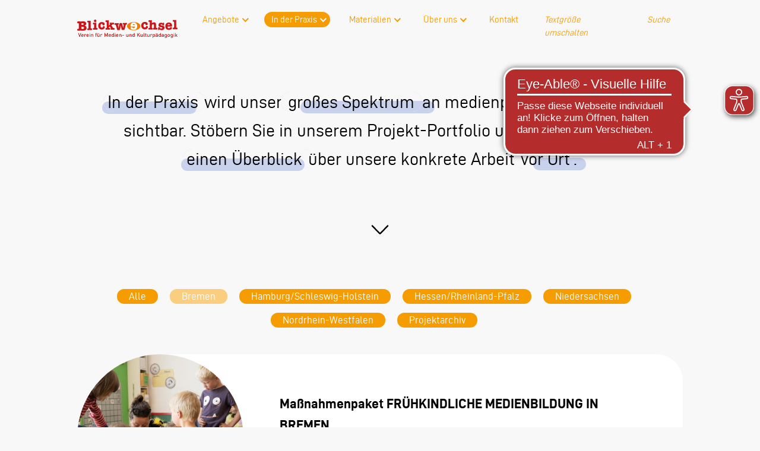

--- FILE ---
content_type: text/html; charset=UTF-8
request_url: https://blickwechsel.org/praxis/?praxis_kategorie=bremen
body_size: 21791
content:
<!doctype html>
<html lang="de">
<head>
	<meta charset="UTF-8">
	<meta name="viewport" content="width=device-width, initial-scale=1">
	<link rel="profile" href="https://gmpg.org/xfn/11">

	<meta name='robots' content='index, follow, max-image-preview:large, max-snippet:-1, max-video-preview:-1' />

	<!-- This site is optimized with the Yoast SEO plugin v26.6 - https://yoast.com/wordpress/plugins/seo/ -->
	<title>In der Praxis - Blickwechsel e.V.</title>
	<meta name="description" content="Blickwechsel e.V. - In der Praxis wird unser großes Spektrum an medienpädagogischer Arbeit sichtbar. Stöbern Sie in unserem Projekt-Portfolio!" />
	<link rel="canonical" href="https://blickwechsel.org/praxis/" />
	<meta property="og:locale" content="de_DE" />
	<meta property="og:type" content="article" />
	<meta property="og:title" content="In der Praxis - Blickwechsel e.V." />
	<meta property="og:description" content="Blickwechsel e.V. - In der Praxis wird unser großes Spektrum an medienpädagogischer Arbeit sichtbar. Stöbern Sie in unserem Projekt-Portfolio!" />
	<meta property="og:url" content="https://blickwechsel.org/praxis/" />
	<meta property="og:site_name" content="Blickwechsel e.V." />
	<meta property="article:publisher" content="https://www.facebook.com/blickwechselverein/" />
	<meta property="article:modified_time" content="2023-02-07T14:43:51+00:00" />
	<meta name="twitter:card" content="summary_large_image" />
	<meta name="twitter:label1" content="Geschätzte Lesezeit" />
	<meta name="twitter:data1" content="1 Minute" />
	<script type="application/ld+json" class="yoast-schema-graph">{"@context":"https://schema.org","@graph":[{"@type":"WebPage","@id":"https://blickwechsel.org/praxis/","url":"https://blickwechsel.org/praxis/","name":"In der Praxis - Blickwechsel e.V.","isPartOf":{"@id":"https://blickwechsel.org/#website"},"datePublished":"2021-02-05T16:10:17+00:00","dateModified":"2023-02-07T14:43:51+00:00","description":"Blickwechsel e.V. - In der Praxis wird unser großes Spektrum an medienpädagogischer Arbeit sichtbar. Stöbern Sie in unserem Projekt-Portfolio!","breadcrumb":{"@id":"https://blickwechsel.org/praxis/#breadcrumb"},"inLanguage":"de","potentialAction":[{"@type":"ReadAction","target":["https://blickwechsel.org/praxis/"]}]},{"@type":"BreadcrumbList","@id":"https://blickwechsel.org/praxis/#breadcrumb","itemListElement":[{"@type":"ListItem","position":1,"name":"Startseite","item":"https://blickwechsel.org/"},{"@type":"ListItem","position":2,"name":"In der Praxis"}]},{"@type":"WebSite","@id":"https://blickwechsel.org/#website","url":"https://blickwechsel.org/","name":"Blickwechsel e.V.","description":"Verein für Medien- und Kulturpädagogik","publisher":{"@id":"https://blickwechsel.org/#organization"},"potentialAction":[{"@type":"SearchAction","target":{"@type":"EntryPoint","urlTemplate":"https://blickwechsel.org/?s={search_term_string}"},"query-input":{"@type":"PropertyValueSpecification","valueRequired":true,"valueName":"search_term_string"}}],"inLanguage":"de"},{"@type":"Organization","@id":"https://blickwechsel.org/#organization","name":"Blickwechsel e.V.","url":"https://blickwechsel.org/","logo":{"@type":"ImageObject","inLanguage":"de","@id":"https://blickwechsel.org/#/schema/logo/image/","url":"https://blickwechsel.org/wp-content/uploads/2023/05/blickwechsel-logo.png","contentUrl":"https://blickwechsel.org/wp-content/uploads/2023/05/blickwechsel-logo.png","width":643,"height":430,"caption":"Blickwechsel e.V."},"image":{"@id":"https://blickwechsel.org/#/schema/logo/image/"},"sameAs":["https://www.facebook.com/blickwechselverein/","https://www.instagram.com/blickwechsel_ev/"]}]}</script>
	<!-- / Yoast SEO plugin. -->


<link rel='dns-prefetch' href='//hcaptcha.com' />
<link rel="alternate" type="application/rss+xml" title="Blickwechsel e.V. &raquo; Feed" href="https://blickwechsel.org/feed/" />
<link rel="alternate" type="application/rss+xml" title="Blickwechsel e.V. &raquo; Kommentar-Feed" href="https://blickwechsel.org/comments/feed/" />
<link rel="alternate" title="oEmbed (JSON)" type="application/json+oembed" href="https://blickwechsel.org/wp-json/oembed/1.0/embed?url=https%3A%2F%2Fblickwechsel.org%2Fpraxis%2F" />
<link rel="alternate" title="oEmbed (XML)" type="text/xml+oembed" href="https://blickwechsel.org/wp-json/oembed/1.0/embed?url=https%3A%2F%2Fblickwechsel.org%2Fpraxis%2F&#038;format=xml" />
<style id='wp-img-auto-sizes-contain-inline-css'>
img:is([sizes=auto i],[sizes^="auto," i]){contain-intrinsic-size:3000px 1500px}
/*# sourceURL=wp-img-auto-sizes-contain-inline-css */
</style>
<link rel='stylesheet' id='sbi_styles-css' href='https://blickwechsel.org/wp-content/plugins/instagram-feed/css/sbi-styles.min.css?ver=6.10.0' media='all' />
<style id='wp-emoji-styles-inline-css'>

	img.wp-smiley, img.emoji {
		display: inline !important;
		border: none !important;
		box-shadow: none !important;
		height: 1em !important;
		width: 1em !important;
		margin: 0 0.07em !important;
		vertical-align: -0.1em !important;
		background: none !important;
		padding: 0 !important;
	}
/*# sourceURL=wp-emoji-styles-inline-css */
</style>
<style id='wp-block-library-inline-css'>
:root{--wp-block-synced-color:#7a00df;--wp-block-synced-color--rgb:122,0,223;--wp-bound-block-color:var(--wp-block-synced-color);--wp-editor-canvas-background:#ddd;--wp-admin-theme-color:#007cba;--wp-admin-theme-color--rgb:0,124,186;--wp-admin-theme-color-darker-10:#006ba1;--wp-admin-theme-color-darker-10--rgb:0,107,160.5;--wp-admin-theme-color-darker-20:#005a87;--wp-admin-theme-color-darker-20--rgb:0,90,135;--wp-admin-border-width-focus:2px}@media (min-resolution:192dpi){:root{--wp-admin-border-width-focus:1.5px}}.wp-element-button{cursor:pointer}:root .has-very-light-gray-background-color{background-color:#eee}:root .has-very-dark-gray-background-color{background-color:#313131}:root .has-very-light-gray-color{color:#eee}:root .has-very-dark-gray-color{color:#313131}:root .has-vivid-green-cyan-to-vivid-cyan-blue-gradient-background{background:linear-gradient(135deg,#00d084,#0693e3)}:root .has-purple-crush-gradient-background{background:linear-gradient(135deg,#34e2e4,#4721fb 50%,#ab1dfe)}:root .has-hazy-dawn-gradient-background{background:linear-gradient(135deg,#faaca8,#dad0ec)}:root .has-subdued-olive-gradient-background{background:linear-gradient(135deg,#fafae1,#67a671)}:root .has-atomic-cream-gradient-background{background:linear-gradient(135deg,#fdd79a,#004a59)}:root .has-nightshade-gradient-background{background:linear-gradient(135deg,#330968,#31cdcf)}:root .has-midnight-gradient-background{background:linear-gradient(135deg,#020381,#2874fc)}:root{--wp--preset--font-size--normal:16px;--wp--preset--font-size--huge:42px}.has-regular-font-size{font-size:1em}.has-larger-font-size{font-size:2.625em}.has-normal-font-size{font-size:var(--wp--preset--font-size--normal)}.has-huge-font-size{font-size:var(--wp--preset--font-size--huge)}.has-text-align-center{text-align:center}.has-text-align-left{text-align:left}.has-text-align-right{text-align:right}.has-fit-text{white-space:nowrap!important}#end-resizable-editor-section{display:none}.aligncenter{clear:both}.items-justified-left{justify-content:flex-start}.items-justified-center{justify-content:center}.items-justified-right{justify-content:flex-end}.items-justified-space-between{justify-content:space-between}.screen-reader-text{border:0;clip-path:inset(50%);height:1px;margin:-1px;overflow:hidden;padding:0;position:absolute;width:1px;word-wrap:normal!important}.screen-reader-text:focus{background-color:#ddd;clip-path:none;color:#444;display:block;font-size:1em;height:auto;left:5px;line-height:normal;padding:15px 23px 14px;text-decoration:none;top:5px;width:auto;z-index:100000}html :where(.has-border-color){border-style:solid}html :where([style*=border-top-color]){border-top-style:solid}html :where([style*=border-right-color]){border-right-style:solid}html :where([style*=border-bottom-color]){border-bottom-style:solid}html :where([style*=border-left-color]){border-left-style:solid}html :where([style*=border-width]){border-style:solid}html :where([style*=border-top-width]){border-top-style:solid}html :where([style*=border-right-width]){border-right-style:solid}html :where([style*=border-bottom-width]){border-bottom-style:solid}html :where([style*=border-left-width]){border-left-style:solid}html :where(img[class*=wp-image-]){height:auto;max-width:100%}:where(figure){margin:0 0 1em}html :where(.is-position-sticky){--wp-admin--admin-bar--position-offset:var(--wp-admin--admin-bar--height,0px)}@media screen and (max-width:600px){html :where(.is-position-sticky){--wp-admin--admin-bar--position-offset:0px}}

/*# sourceURL=wp-block-library-inline-css */
</style><style id='wp-block-heading-inline-css'>
h1:where(.wp-block-heading).has-background,h2:where(.wp-block-heading).has-background,h3:where(.wp-block-heading).has-background,h4:where(.wp-block-heading).has-background,h5:where(.wp-block-heading).has-background,h6:where(.wp-block-heading).has-background{padding:1.25em 2.375em}h1.has-text-align-left[style*=writing-mode]:where([style*=vertical-lr]),h1.has-text-align-right[style*=writing-mode]:where([style*=vertical-rl]),h2.has-text-align-left[style*=writing-mode]:where([style*=vertical-lr]),h2.has-text-align-right[style*=writing-mode]:where([style*=vertical-rl]),h3.has-text-align-left[style*=writing-mode]:where([style*=vertical-lr]),h3.has-text-align-right[style*=writing-mode]:where([style*=vertical-rl]),h4.has-text-align-left[style*=writing-mode]:where([style*=vertical-lr]),h4.has-text-align-right[style*=writing-mode]:where([style*=vertical-rl]),h5.has-text-align-left[style*=writing-mode]:where([style*=vertical-lr]),h5.has-text-align-right[style*=writing-mode]:where([style*=vertical-rl]),h6.has-text-align-left[style*=writing-mode]:where([style*=vertical-lr]),h6.has-text-align-right[style*=writing-mode]:where([style*=vertical-rl]){rotate:180deg}
/*# sourceURL=https://blickwechsel.org/wp-includes/blocks/heading/style.min.css */
</style>
<style id='global-styles-inline-css'>
:root{--wp--preset--aspect-ratio--square: 1;--wp--preset--aspect-ratio--4-3: 4/3;--wp--preset--aspect-ratio--3-4: 3/4;--wp--preset--aspect-ratio--3-2: 3/2;--wp--preset--aspect-ratio--2-3: 2/3;--wp--preset--aspect-ratio--16-9: 16/9;--wp--preset--aspect-ratio--9-16: 9/16;--wp--preset--color--black: #000000;--wp--preset--color--cyan-bluish-gray: #abb8c3;--wp--preset--color--white: #ffffff;--wp--preset--color--pale-pink: #f78da7;--wp--preset--color--vivid-red: #cf2e2e;--wp--preset--color--luminous-vivid-orange: #ff6900;--wp--preset--color--luminous-vivid-amber: #fcb900;--wp--preset--color--light-green-cyan: #7bdcb5;--wp--preset--color--vivid-green-cyan: #00d084;--wp--preset--color--pale-cyan-blue: #8ed1fc;--wp--preset--color--vivid-cyan-blue: #0693e3;--wp--preset--color--vivid-purple: #9b51e0;--wp--preset--color--orange: #f59c00;--wp--preset--color--hellorange: #facd7f;--wp--preset--color--rot: #c51a1b;--wp--preset--color--blue-highlight: #c8d2ec;--wp--preset--color--blue-highlight-darker: #aebce0;--wp--preset--color--gruen: #cbd14e;--wp--preset--color--creme: #e9dbcf;--wp--preset--color--creme-schatten: #e1cfbf;--wp--preset--color--altweiss: #f8f8f8;--wp--preset--color--weiss: #ffffff;--wp--preset--color--schwarz: #000000;--wp--preset--color--grau: #bfbfbf;--wp--preset--gradient--vivid-cyan-blue-to-vivid-purple: linear-gradient(135deg,rgb(6,147,227) 0%,rgb(155,81,224) 100%);--wp--preset--gradient--light-green-cyan-to-vivid-green-cyan: linear-gradient(135deg,rgb(122,220,180) 0%,rgb(0,208,130) 100%);--wp--preset--gradient--luminous-vivid-amber-to-luminous-vivid-orange: linear-gradient(135deg,rgb(252,185,0) 0%,rgb(255,105,0) 100%);--wp--preset--gradient--luminous-vivid-orange-to-vivid-red: linear-gradient(135deg,rgb(255,105,0) 0%,rgb(207,46,46) 100%);--wp--preset--gradient--very-light-gray-to-cyan-bluish-gray: linear-gradient(135deg,rgb(238,238,238) 0%,rgb(169,184,195) 100%);--wp--preset--gradient--cool-to-warm-spectrum: linear-gradient(135deg,rgb(74,234,220) 0%,rgb(151,120,209) 20%,rgb(207,42,186) 40%,rgb(238,44,130) 60%,rgb(251,105,98) 80%,rgb(254,248,76) 100%);--wp--preset--gradient--blush-light-purple: linear-gradient(135deg,rgb(255,206,236) 0%,rgb(152,150,240) 100%);--wp--preset--gradient--blush-bordeaux: linear-gradient(135deg,rgb(254,205,165) 0%,rgb(254,45,45) 50%,rgb(107,0,62) 100%);--wp--preset--gradient--luminous-dusk: linear-gradient(135deg,rgb(255,203,112) 0%,rgb(199,81,192) 50%,rgb(65,88,208) 100%);--wp--preset--gradient--pale-ocean: linear-gradient(135deg,rgb(255,245,203) 0%,rgb(182,227,212) 50%,rgb(51,167,181) 100%);--wp--preset--gradient--electric-grass: linear-gradient(135deg,rgb(202,248,128) 0%,rgb(113,206,126) 100%);--wp--preset--gradient--midnight: linear-gradient(135deg,rgb(2,3,129) 0%,rgb(40,116,252) 100%);--wp--preset--font-size--small: 13px;--wp--preset--font-size--medium: 20px;--wp--preset--font-size--large: 36px;--wp--preset--font-size--x-large: 42px;--wp--preset--spacing--20: 0.44rem;--wp--preset--spacing--30: 0.67rem;--wp--preset--spacing--40: 1rem;--wp--preset--spacing--50: 1.5rem;--wp--preset--spacing--60: 2.25rem;--wp--preset--spacing--70: 3.38rem;--wp--preset--spacing--80: 5.06rem;--wp--preset--shadow--natural: 6px 6px 9px rgba(0, 0, 0, 0.2);--wp--preset--shadow--deep: 12px 12px 50px rgba(0, 0, 0, 0.4);--wp--preset--shadow--sharp: 6px 6px 0px rgba(0, 0, 0, 0.2);--wp--preset--shadow--outlined: 6px 6px 0px -3px rgb(255, 255, 255), 6px 6px rgb(0, 0, 0);--wp--preset--shadow--crisp: 6px 6px 0px rgb(0, 0, 0);}:where(.is-layout-flex){gap: 0.5em;}:where(.is-layout-grid){gap: 0.5em;}body .is-layout-flex{display: flex;}.is-layout-flex{flex-wrap: wrap;align-items: center;}.is-layout-flex > :is(*, div){margin: 0;}body .is-layout-grid{display: grid;}.is-layout-grid > :is(*, div){margin: 0;}:where(.wp-block-columns.is-layout-flex){gap: 2em;}:where(.wp-block-columns.is-layout-grid){gap: 2em;}:where(.wp-block-post-template.is-layout-flex){gap: 1.25em;}:where(.wp-block-post-template.is-layout-grid){gap: 1.25em;}.has-black-color{color: var(--wp--preset--color--black) !important;}.has-cyan-bluish-gray-color{color: var(--wp--preset--color--cyan-bluish-gray) !important;}.has-white-color{color: var(--wp--preset--color--white) !important;}.has-pale-pink-color{color: var(--wp--preset--color--pale-pink) !important;}.has-vivid-red-color{color: var(--wp--preset--color--vivid-red) !important;}.has-luminous-vivid-orange-color{color: var(--wp--preset--color--luminous-vivid-orange) !important;}.has-luminous-vivid-amber-color{color: var(--wp--preset--color--luminous-vivid-amber) !important;}.has-light-green-cyan-color{color: var(--wp--preset--color--light-green-cyan) !important;}.has-vivid-green-cyan-color{color: var(--wp--preset--color--vivid-green-cyan) !important;}.has-pale-cyan-blue-color{color: var(--wp--preset--color--pale-cyan-blue) !important;}.has-vivid-cyan-blue-color{color: var(--wp--preset--color--vivid-cyan-blue) !important;}.has-vivid-purple-color{color: var(--wp--preset--color--vivid-purple) !important;}.has-black-background-color{background-color: var(--wp--preset--color--black) !important;}.has-cyan-bluish-gray-background-color{background-color: var(--wp--preset--color--cyan-bluish-gray) !important;}.has-white-background-color{background-color: var(--wp--preset--color--white) !important;}.has-pale-pink-background-color{background-color: var(--wp--preset--color--pale-pink) !important;}.has-vivid-red-background-color{background-color: var(--wp--preset--color--vivid-red) !important;}.has-luminous-vivid-orange-background-color{background-color: var(--wp--preset--color--luminous-vivid-orange) !important;}.has-luminous-vivid-amber-background-color{background-color: var(--wp--preset--color--luminous-vivid-amber) !important;}.has-light-green-cyan-background-color{background-color: var(--wp--preset--color--light-green-cyan) !important;}.has-vivid-green-cyan-background-color{background-color: var(--wp--preset--color--vivid-green-cyan) !important;}.has-pale-cyan-blue-background-color{background-color: var(--wp--preset--color--pale-cyan-blue) !important;}.has-vivid-cyan-blue-background-color{background-color: var(--wp--preset--color--vivid-cyan-blue) !important;}.has-vivid-purple-background-color{background-color: var(--wp--preset--color--vivid-purple) !important;}.has-black-border-color{border-color: var(--wp--preset--color--black) !important;}.has-cyan-bluish-gray-border-color{border-color: var(--wp--preset--color--cyan-bluish-gray) !important;}.has-white-border-color{border-color: var(--wp--preset--color--white) !important;}.has-pale-pink-border-color{border-color: var(--wp--preset--color--pale-pink) !important;}.has-vivid-red-border-color{border-color: var(--wp--preset--color--vivid-red) !important;}.has-luminous-vivid-orange-border-color{border-color: var(--wp--preset--color--luminous-vivid-orange) !important;}.has-luminous-vivid-amber-border-color{border-color: var(--wp--preset--color--luminous-vivid-amber) !important;}.has-light-green-cyan-border-color{border-color: var(--wp--preset--color--light-green-cyan) !important;}.has-vivid-green-cyan-border-color{border-color: var(--wp--preset--color--vivid-green-cyan) !important;}.has-pale-cyan-blue-border-color{border-color: var(--wp--preset--color--pale-cyan-blue) !important;}.has-vivid-cyan-blue-border-color{border-color: var(--wp--preset--color--vivid-cyan-blue) !important;}.has-vivid-purple-border-color{border-color: var(--wp--preset--color--vivid-purple) !important;}.has-vivid-cyan-blue-to-vivid-purple-gradient-background{background: var(--wp--preset--gradient--vivid-cyan-blue-to-vivid-purple) !important;}.has-light-green-cyan-to-vivid-green-cyan-gradient-background{background: var(--wp--preset--gradient--light-green-cyan-to-vivid-green-cyan) !important;}.has-luminous-vivid-amber-to-luminous-vivid-orange-gradient-background{background: var(--wp--preset--gradient--luminous-vivid-amber-to-luminous-vivid-orange) !important;}.has-luminous-vivid-orange-to-vivid-red-gradient-background{background: var(--wp--preset--gradient--luminous-vivid-orange-to-vivid-red) !important;}.has-very-light-gray-to-cyan-bluish-gray-gradient-background{background: var(--wp--preset--gradient--very-light-gray-to-cyan-bluish-gray) !important;}.has-cool-to-warm-spectrum-gradient-background{background: var(--wp--preset--gradient--cool-to-warm-spectrum) !important;}.has-blush-light-purple-gradient-background{background: var(--wp--preset--gradient--blush-light-purple) !important;}.has-blush-bordeaux-gradient-background{background: var(--wp--preset--gradient--blush-bordeaux) !important;}.has-luminous-dusk-gradient-background{background: var(--wp--preset--gradient--luminous-dusk) !important;}.has-pale-ocean-gradient-background{background: var(--wp--preset--gradient--pale-ocean) !important;}.has-electric-grass-gradient-background{background: var(--wp--preset--gradient--electric-grass) !important;}.has-midnight-gradient-background{background: var(--wp--preset--gradient--midnight) !important;}.has-small-font-size{font-size: var(--wp--preset--font-size--small) !important;}.has-medium-font-size{font-size: var(--wp--preset--font-size--medium) !important;}.has-large-font-size{font-size: var(--wp--preset--font-size--large) !important;}.has-x-large-font-size{font-size: var(--wp--preset--font-size--x-large) !important;}
/*# sourceURL=global-styles-inline-css */
</style>

<style id='classic-theme-styles-inline-css'>
/*! This file is auto-generated */
.wp-block-button__link{color:#fff;background-color:#32373c;border-radius:9999px;box-shadow:none;text-decoration:none;padding:calc(.667em + 2px) calc(1.333em + 2px);font-size:1.125em}.wp-block-file__button{background:#32373c;color:#fff;text-decoration:none}
/*# sourceURL=/wp-includes/css/classic-themes.min.css */
</style>
<link rel='stylesheet' id='contact-form-7-css' href='https://blickwechsel.org/wp-content/plugins/contact-form-7/includes/css/styles.css?ver=6.1.4' media='all' />
<link rel='stylesheet' id='simplelightbox-css-css' href='https://blickwechsel.org/wp-content/plugins/simplelightbox/dist/simple-lightbox.min.css' media='all' />
<link rel='stylesheet' id='blickwechsel-style-css' href='https://blickwechsel.org/wp-content/themes/blickwechsel/style.css?ver=1758108403' media='' />
<script src="https://blickwechsel.org/wp-includes/js/jquery/jquery.min.js?ver=3.7.1" id="jquery-core-js"></script>
<script src="https://blickwechsel.org/wp-includes/js/jquery/jquery-migrate.min.js?ver=3.4.1" id="jquery-migrate-js"></script>
<link rel="EditURI" type="application/rsd+xml" title="RSD" href="https://blickwechsel.org/xmlrpc.php?rsd" />
<link rel='shortlink' href='https://blickwechsel.org/?p=84' />
<style>
.h-captcha{position:relative;display:block;margin-bottom:2rem;padding:0;clear:both}.h-captcha[data-size="normal"]{width:302px;height:76px}.h-captcha[data-size="compact"]{width:158px;height:138px}.h-captcha[data-size="invisible"]{display:none}.h-captcha iframe{z-index:1}.h-captcha::before{content:"";display:block;position:absolute;top:0;left:0;background:url(https://blickwechsel.org/wp-content/plugins/hcaptcha-for-forms-and-more/assets/images/hcaptcha-div-logo.svg) no-repeat;border:1px solid #fff0;border-radius:4px;box-sizing:border-box}.h-captcha::after{content:"The hCaptcha loading is delayed until user interaction.";font-family:-apple-system,system-ui,BlinkMacSystemFont,"Segoe UI",Roboto,Oxygen,Ubuntu,"Helvetica Neue",Arial,sans-serif;font-size:10px;font-weight:500;position:absolute;top:0;bottom:0;left:0;right:0;box-sizing:border-box;color:#bf1722;opacity:0}.h-captcha:not(:has(iframe))::after{animation:hcap-msg-fade-in .3s ease forwards;animation-delay:2s}.h-captcha:has(iframe)::after{animation:none;opacity:0}@keyframes hcap-msg-fade-in{to{opacity:1}}.h-captcha[data-size="normal"]::before{width:302px;height:76px;background-position:93.8% 28%}.h-captcha[data-size="normal"]::after{width:302px;height:76px;display:flex;flex-wrap:wrap;align-content:center;line-height:normal;padding:0 75px 0 10px}.h-captcha[data-size="compact"]::before{width:158px;height:138px;background-position:49.9% 78.8%}.h-captcha[data-size="compact"]::after{width:158px;height:138px;text-align:center;line-height:normal;padding:24px 10px 10px 10px}.h-captcha[data-theme="light"]::before,body.is-light-theme .h-captcha[data-theme="auto"]::before,.h-captcha[data-theme="auto"]::before{background-color:#fafafa;border:1px solid #e0e0e0}.h-captcha[data-theme="dark"]::before,body.is-dark-theme .h-captcha[data-theme="auto"]::before,html.wp-dark-mode-active .h-captcha[data-theme="auto"]::before,html.drdt-dark-mode .h-captcha[data-theme="auto"]::before{background-image:url(https://blickwechsel.org/wp-content/plugins/hcaptcha-for-forms-and-more/assets/images/hcaptcha-div-logo-white.svg);background-repeat:no-repeat;background-color:#333;border:1px solid #f5f5f5}@media (prefers-color-scheme:dark){.h-captcha[data-theme="auto"]::before{background-image:url(https://blickwechsel.org/wp-content/plugins/hcaptcha-for-forms-and-more/assets/images/hcaptcha-div-logo-white.svg);background-repeat:no-repeat;background-color:#333;border:1px solid #f5f5f5}}.h-captcha[data-theme="custom"]::before{background-color:initial}.h-captcha[data-size="invisible"]::before,.h-captcha[data-size="invisible"]::after{display:none}.h-captcha iframe{position:relative}div[style*="z-index: 2147483647"] div[style*="border-width: 11px"][style*="position: absolute"][style*="pointer-events: none"]{border-style:none}
</style>
<style>
.sl-overlay{background:#000000;opacity: 0.8;z-index: 1035;}
.sl-wrapper .sl-navigation button,.sl-wrapper .sl-close,.sl-wrapper .sl-counter{color:#f59c00;z-index: 10060;}
.sl-wrapper .sl-image{z-index:10000;}
.sl-spinner{border-color:#f59c00;z-index:1007;}
.sl-wrapper{z-index:1040;}
.sl-wrapper .sl-image .sl-caption{background:rgba(255,15,,0.8);color:#000;}
</style><style>
span[data-name="hcap-cf7"] .h-captcha{margin-bottom:0}span[data-name="hcap-cf7"]~input[type="submit"],span[data-name="hcap-cf7"]~button[type="submit"]{margin-top:2rem}
</style>
<link rel="icon" href="https://blickwechsel.org/wp-content/uploads/2021/12/cropped-favicon-big-32x32.png" sizes="32x32" />
<link rel="icon" href="https://blickwechsel.org/wp-content/uploads/2021/12/cropped-favicon-big-192x192.png" sizes="192x192" />
<link rel="apple-touch-icon" href="https://blickwechsel.org/wp-content/uploads/2021/12/cropped-favicon-big-180x180.png" />
<meta name="msapplication-TileImage" content="https://blickwechsel.org/wp-content/uploads/2021/12/cropped-favicon-big-270x270.png" />

	<link rel="preload" href="https://blickwechsel.org/wp-content/themes/blickwechsel/fonts/d-din-webfont.woff2" crossorigin="anonymous" as="font" type="font/woff2">
	<link rel="preload" href="https://blickwechsel.org/wp-content/themes/blickwechsel/fonts/d-din-bold-webfont.woff2" crossorigin="anonymous" as="font" type="font/woff2">


	<link rel="apple-touch-icon" sizes="180x180" href="/apple-touch-icon.png">
	<link rel="icon" type="image/png" sizes="32x32" href="/favicon-32x32.png">
	<link rel="icon" type="image/png" sizes="16x16" href="/favicon-16x16.png">
	<link rel="manifest" href="/site.webmanifest">
	<link rel="mask-icon" href="/safari-pinned-tab.svg" color="#f59c00">
	<meta name="msapplication-TileColor" content="#c51a1b">
	<meta name="theme-color" content="#ffffff">

	<script async src=https://cdn.eye-able.com/configs/blickwechsel.org.js></script>
	<script async src=https://cdn.eye-able.com/public/js/eyeAble.js></script>

</head>

<body class="wp-singular page-template page-template-page_template_customposttype page-template-page_template_customposttype-php page page-id-84 wp-theme-blickwechsel">
<svg width="0" height="0" class="invisible">
    <symbol xmlns="http://www.w3.org/2000/svg" viewBox="0 0 40 40" id="arrow">
        <path fill="currentColor" d="M2.63,30.27a1.61,1.61,0,0,1-1.13-.46,1.63,1.63,0,0,1,0-2.31L17.65,10.69a3.37,3.37,0,0,1,4.7,0L38.54,27.5a1.63,1.63,0,0,1-2.35,2.27L20,13,3.81,29.77A1.64,1.64,0,0,1,2.63,30.27Z"/>
    </symbol>
    <symbol id="www" viewBox="0 0 50 50" xmlns="http://www.w3.org/2000/svg">
		<g fill="none" stroke="currentColor" stroke-width="3">
			<circle cx="25" cy="25" r="23.5" />
			<ellipse cx="25" cy="25" rx="8" ry="23.5" />
			<line x1="1" y1="25" x2="49" y2="25" />
		</g>
	</symbol>
</svg>
<div id="page" class="site">
	<a class="skip-link screen-reader-text" href="#primary">Zum Inhalt springen</a>

	<header id="masthead" class="site-header">
		<div class="container">
			<div class="site-branding">
				<a href="https://blickwechsel.org/" rel="home" title="Blickwechsel e.V."><?xml version="1.0" standalone="no"?>
<!DOCTYPE svg PUBLIC "-//W3C//DTD SVG 1.1//EN" "http://www.w3.org/Graphics/SVG/1.1/DTD/svg11.dtd">
<svg xmlns="http://www.w3.org/2000/svg" xmlns:xlink="http://www.w3.org/1999/xlink" version="1.1" id="Ebene_1" x="0px" y="0px" viewBox="0 0 792.6 147.6" style="enable-background:new 0 0 792.6 147.6;" xml:space="preserve">
<style type="text/css">
	.st0{fill:#CD1417;}
	.st1{fill:#EF7C00;}
	.st2{fill:#FFFFFF;}
</style>
<path class="st0" d="M32.5,61.3c0-4.5,0.2-4.7,4.7-4.7c3.6,0,6.6,0.1,9.9,1.4c3.7,1.4,6.8,4.4,6.8,8.6c0,5.9-5.7,8.7-10.9,8.7  c-1.8,0-6.5-0.4-8-1.2c-2.8-1.3-2.5-4.7-2.5-7.4L32.5,61.3L32.5,61.3z M58,48c7.7-1.3,13.3-7,13.3-15.3c0-6.7-3.2-12.2-8.9-15.4  c-4.6-2.5-11.4-3.1-16.5-3.1c-4,0.3-8.2,0.5-19.6,1.1c-3.6-0.2-12-1.2-14.4-1.1C2.6,14.2,0,17.8,0,22.4c0,3.3,1.9,7.3,5.5,7.3  c1.6,0,3.1-0.8,4.8-0.8c3.2,0,2.6,6.7,2.6,8.8v28.4c0,2.1,0.6,8.8-2.6,8.8c-1.7,0-3.2-0.8-4.8-0.8c-3.6,0-5.5,4-5.5,7.3  c0,4.7,2.6,8.2,11.5,8.2c2.3,0.1,10.9-0.9,14.6-1.1c11.4,0.5,15.6,0.8,19.6,1.1c6.8,0,14.3-1,19.9-5c5.7-4.1,8.6-10.3,8.6-17.5  c0-4.8-1.6-9.8-4.9-13.2c-2.7-2.8-6.5-4.1-10-5.5L58,48L58,48z M32.5,36.8c0-7.1-0.4-8.8,7.5-8.8c4.3,0,11.3,1.4,11.3,7.2  c0,7.2-8.4,7.9-13.7,7.9C31.8,43.1,32.5,43.1,32.5,36.8"/>
<path class="st0" d="M107.1,64.2c0,1.4-0.4,7.6,1.9,7.6c1.1,0,2.1-0.8,3.5-0.8c3.5,0,4.6,2.9,4.6,6.2c0,4.1-1.8,7.5-6.2,7.5  c-4.6-0.1-8.7-1.1-13.1-1.1c-4,0-8,1-10.8,1.1c-5.6,0-7.4-3.4-7.4-7.5c0-3.3,1.2-6.2,4.6-6.2c1.4,0,2.4,0.8,3.5,0.8  c2.3,0,1.9-6.2,1.9-7.6V29.7c0-1.4,0.4-7.6-1.9-7.6c-1.1,0-2.1,0.8-3.5,0.8c-3.5,0-4.6-2.9-4.6-6.2c0-4.1,1.8-7.5,7.4-7.5  c2.9,0.1,5.5,1.1,8.1,1.1c2.9,0,5.6-1,8.6-1.1c3,0,3.4,3.1,3.4,5.4L107.1,64.2L107.1,64.2z"/>
<path class="st0" d="M152,10.2c0,5.6-4.4,10.2-9.9,10.2s-9.9-4.6-9.9-10.2S136.6,0,142,0S152,4.6,152,10.2 M151.5,60.9  c-0.1,1.4-0.5,7.6,1.8,7.6c1.1,0,2.1-0.8,3.5-0.8c3.4,0,4.6,2.9,4.6,6.2c0,4.1-1.8,7.5-6.2,7.5c-4.6-0.1-8.7-1.1-13.1-1.1  c-4,0-8,0.9-11.8,1.1c-4.4,0-6.2-3.3-6.2-7.5c0-3.3,1.2-6.2,4.7-6.2c1.4,0,2.4,0.8,3.5,0.8c2.3,0,1.9-6.2,1.9-7.6V45.3  c0-1.4,0.4-7.6-1.9-7.6c-1.1,0-2.1,0.7-3.5,0.7c-3.5,0-4.7-2.9-4.7-6.2c0-4.1,1.8-7.5,6.3-7.5c2.9,0,5.8,1.1,8.7,1.1  c3.2,0,6.2-1.1,9.3-1.1s3.2,3,3.2,5.5L151.5,60.9L151.5,60.9z"/>
<path class="st0" d="M194.2,34.1c-7.8,0-10.6,8.5-10.6,15.2c0,3.5,0.7,7.9,2.6,10.8c1.9,2.8,5.5,4.8,8.8,4.8c4.9,0,6.4-2.7,8.1-6.8  c0.7-1.8,0.9-3,2.6-4.1c1.4-1,3.1-1.3,4.7-1.3c4.5,0,8.2,3,8.2,8s-3.1,10-7,13.1c-4.8,4.1-11.1,5.8-17.3,5.8  c-7.5,0-14.8-2.1-20.2-7.7c-5.4-5.5-8-14.1-8-21.8c0-18.4,11-30.2,29-30.2c9.9,0,22.1,4.8,22.1,16.8c0,5.8-4.5,9.5-9.9,9.5  c-4.3,0-8.4-2-8.4-7.1c0-1.4,0.3-2.2,1-3.2C198.2,34.5,196.6,34.1,194.2,34.1"/>
<path class="st0" d="M256.8,41.3c1-0.9,3.4-3,3.4-4.3c0-1-1-1.8-1.6-2.5c-1.5-1.5-2.4-2.3-2.4-4.7c0-3.7,2.3-5.2,5.4-5.2  c3.6,0.1,7.6,1.1,11.6,1.1c4.3,0,8.5-1,13.1-1.1c4.4,0,6.3,3.4,6.3,7.5c0,3.3-1.2,6.2-4.6,6.2c-1.7-0.4-3.3-1.5-4.4-1.5  c-1.5,0-5.9,3.7-7.1,4.5c-1.3,1-5,3.3-5,5.2c0,0.7,0.4,1.2,0.7,1.6l1.3,2l7.1,11.6c1.2,1.8,3.8,6.8,6.2,6.8c1.1,0,2.5-0.7,3.8-0.9  c3.5,0,4.7,2.9,4.7,6.2c0,4.1-1.8,7.5-6.2,7.5c-3,0-6.1-1.1-9.3-1.1c-2.9,0-5.7,1.1-8.5,1.1c-5.4-0.1-7.7-3-7.7-6.2  c0-2.7,2.1-4.2,2.1-6s-2.9-5.6-4-7.2l-2.4-3.5c-0.4-0.5-1.3-2.3-2.1-2.3c-1.2,0-4.4,3.2-5.3,4l-1.9,1.8v0.9c0,1.3-0.4,5.5,1.7,5.5  c1.2,0,2.4-0.5,3.8-0.9c3.5,0,4.7,2.9,4.7,6.2c0,4.1-1.8,7.5-6.2,7.5c-4.6-0.1-8.8-1.1-13.1-1.1c-4,0-8,1-11.8,1.1  c-3.9,0-5.7-3.4-5.7-7.5c0-3.3,1.1-6.2,4.6-6.2c1.4,0,2.4,0.8,3.5,0.8c2.3,0,1.9-6.2,1.9-7.6V26.2c0-1.4,0.4-7.6-1.9-7.6  c-1.1,0-2.1,0.7-3.5,0.7c-3.5,0-4.6-2.9-4.6-6.2c0-4.1,1.8-7.5,5.3-7.5c2.9,0,5.8,1.1,8.6,1.1c3.2,0,6.2-1.1,9.3-1.1  c3.4,0,3.4,2.8,3.4,5.5v36.5L256.8,41.3L256.8,41.3z"/>
<path class="st0" d="M332.9,37c1.4-7.7,2.8-9.5,10.7-9.7c9.6-0.2,10.4,1.1,12.4,10.4l6.7,30.2l4.8-23.9c0.2-0.9,0.5-1.9,0.5-2.8  c-0.1-1.6-1.3-1.7-2.6-1.7c-3.4,0-5.4-2.6-5.4-5.9c-0.1-4,1.6-6.7,5.8-6.8c3,0,6.5,0.9,10,0.8c3.7-0.1,7.3-1.2,11.2-1.4  c4.4-0.1,6.3,3.2,6.4,7.3c0.1,3.2-1,6.2-4.5,6.3c-0.9-0.2-1.8-0.6-2.7-0.6c-1.6,0-2.3,3-2.4,4.1l-1.2,4.5l-7.6,26.8  c-1,3.3-1.9,8.4-6,8.8c-2,0-4-1-5.7-0.9c-2.1,0.1-4.1,1.2-6.1,1.3c-5.3-0.1-6.2-6.5-6.9-10l-5.8-28l-5.2,27.4  c-0.5,2.2-1.1,6-1.9,8.1c-0.7,2.1-1.6,2.9-3.8,3.1c-2,0.1-4-1-5.7-0.9c-2.1,0.1-4.1,1.2-6.1,1.2c-5.4-0.1-6.3-4.2-7.1-7l-8.7-30.9  c-0.4-1.7-1.2-5.1-3.5-5c-1,0-1.8,0.4-2.6,0.5c-3.5,0.1-4.7-2.8-4.8-6.1c-0.1-4.1,1.6-7.5,6.7-7.7c3.1,0,6.6,0.9,10,0.8  c3.7-0.1,7.3-1.2,11.2-1.4c3.9-0.1,6,2.8,6.1,6.6c0,2.8-1.1,5.7-4.1,6c-1.4,0.2-3.2,0-3.1,2c0,1.1,0.4,2.8,0.6,3.8l5,22.6L332.9,37  L332.9,37z"/>
<path class="st0" d="M534,32.7c-7.8,0-10.6,8.5-10.6,15.2c0,3.5,0.8,7.9,2.7,10.9c1.9,2.8,5.5,4.8,8.8,4.8c4.8,0,6.4-2.7,8.1-6.8  c0.8-1.9,1-3.1,2.6-4.1c1.4-1,3-1.3,4.7-1.3c4.5,0,8.2,3,8.2,8s-3.1,10-7,13.1c-4.8,4.1-11.1,5.8-17.3,5.8c-7.5,0-14.7-2.1-20.1-7.7  c-5.4-5.5-8-14.1-8-21.8c0-18.5,11-30.2,29-30.2c9.8,0,22.1,4.8,22.1,16.8c0,5.7-4.6,9.5-9.9,9.5c-4.3,0-8.5-2.1-8.5-7  c0-1.4,0.3-2.2,1-3.3C538,33.1,536.5,32.7,534,32.7"/>
<path class="st0" d="M589.8,60c0,1.4-0.2,7.6,1.3,7.6c0.7,0,1.5-0.7,2.3-0.7c2.3,0,3.1,2.9,3.1,6.2c0,4.1-1.2,7.5-4,7.5  c-4.5-0.1-8.8-1.1-13.1-1.1c-4,0-8,1-11.6,1.1c-2.8,0-4.7-3.4-4.7-7.5c0-3.2,1.2-6.2,4.7-6.2c1.4,0,2.4,0.7,3.5,0.7  c2.3,0,2-6.2,2-7.6V25.4c0-1.4,0.3-7.6-2-7.6c-1.1,0-2.1,0.8-3.5,0.8c-3.5,0-4.7-2.9-4.7-6.2c0-4.1,1.8-7.5,6.2-7.5  c2.7,0,5.6,1.1,8.4,1.1c3.2,0,6.2-1.1,9.3-1.1s3.1,2.9,2.8,5.2v19c5.5-4.8,8.9-6.9,16.4-6.9c5.1,0,10.6,1.6,13.6,5.8  c3.4,4.7,3.2,10.1,3.2,15.7v16.2c0,1.4-0.4,7.6,1.9,7.6c1,0,2.1-0.7,3.5-0.7c3.5,0,4.7,2.9,4.7,6.2c0,4.1-1.8,7.5-6.2,7.5  c-4.2-0.1-8.1-1.1-12.1-1.1c-3.7,0-7.4,1-10.8,1.1c-2.8,0-4-3.4-4-7.5c0-3.2,0.8-6.2,3.1-6.2c0.9,0,1.6,0.7,2.3,0.7  c1.5,0,1.2-6.2,1.2-7.6V47.7c0-2.2,0.1-5.5-1-7.5c-1.2-2.3-3.5-3.2-6.1-3.2c-3.3,0-6,1.8-7.7,4.2c-1.9,2.6-1.8,7.3-1.8,10.5  L589.8,60L589.8,60z"/>
<path class="st0" d="M675.7,30c0.2-3.8,2.7-4.7,6-4.7c2.5,0,5.3,0.5,5.3,3.9c0,2.4-0.8,4.6-0.8,7.2c0.2,1.5,0.4,3,0.8,4.5  c0.7,3.4-2.2,5.9-6.1,5.9c-9.1,0-6.2-9.3-16.3-9.3c-1.4,0-2.8,0.1-4,1c-1.1,0.7-1.8,2.1-1.8,3.5c0,3.6,4,4.2,6.6,4.8l4.5,0.8  c10.7,2,20.2,4.2,20.2,17.7c0,12.3-11.2,19.4-22.3,19.4c-6.2,0-12.6-2.1-17.3-6.3c0.2,3.4-2,5.3-5.3,5.3s-6.1-0.9-6.1-4.9  c0-2.2,0.5-4.2,0.5-6.5c0-2.2-0.4-4.2-0.5-6.4c0.1-3.5,3.4-5,6.3-5c3.9,0,5.5,1.3,7.6,4.4c1.3,1.8,2.4,3.8,4.4,4.8  c2.4,1.2,5.1,1.8,7.7,1.8c2.9,0,7.5-1.1,7.5-4.9c0-4.5-6.3-4.9-9.5-5.5c-10.9-2.2-21-3.7-21-17.7c0-11.8,8.5-18.9,19.7-18.9  C666.6,24.9,672.2,26.5,675.7,30"/>
<path class="st0" d="M742.2,56.2c6.3,0,7-1.6,7-8c0-6.8-2.6-14.2-7.6-18.9c-4.8-4.6-11.5-5.9-17.9-5.9c-17.3,0-27.6,13-27.6,30.2  S706.8,83,724.1,83c5.8,0,11.8-1.2,16.8-4.3c3.8-2.4,7.2-6.3,7.2-11.1c0-4.3-3.1-6.8-7.2-6.8c-8.2,0-7.6,8.6-16.6,8.6  c-6.1,0-10.9-4.7-10.9-10.9c0-2.9,2.6-2.3,4.7-2.3L742.2,56.2L742.2,56.2z M718.4,44.2c-1.2,0-4.4,0.5-4.4-1.5  c0-1.4,1.7-3.2,2.6-4.1c2-2.3,4.3-2.9,7.2-2.9c2.1,0,4.1,0.7,5.7,2c1.1,1.1,2.2,3,2.2,4.7c0,2.4-2,1.9-3.7,1.9L718.4,44.2  L718.4,44.2z"/>
<path class="st0" d="M782.6,57.8c0,1.4-0.4,7.6,1.9,7.6c1,0,2.1-0.8,3.5-0.8c3.4,0,4.6,2.9,4.6,6.2c0,4.1-1.8,7.5-6.2,7.5  c-4.5-0.1-8.8-1.1-13.1-1.1c-4,0-8,1-10.8,1.1c-5.6,0-7.4-3.4-7.4-7.5c0-3.3,1.2-6.2,4.6-6.2c1.4,0,2.4,0.8,3.5,0.8  c2.3,0,1.9-6.2,1.9-7.6V23.3c0-1.4,0.4-7.6-1.9-7.6c-1.1,0-2.1,0.8-3.5,0.8c-3.5,0-4.6-2.9-4.6-6.2c0-4.1,1.8-7.5,7.4-7.5  c2.8,0.1,5.5,1.1,8.1,1.1c2.8,0,5.6-1,8.5-1.1c3,0,3.4,3.1,3.4,5.4V57.8L782.6,57.8z"/>
<path class="st1" d="M499.4,52.7c0,18.3-23.6,33.1-52.8,33.1s-52.7-14.8-52.7-33.1s23.6-33.1,52.7-33.1S499.4,34.4,499.4,52.7"/>
<path class="st2" d="M452.1,44c1.1,0,4.4,0.5,4.4-1.5c0-1.4-1.7-3.1-2.6-4.2c-2-2.2-4.3-2.9-7.2-2.9c-2.1,0-4.1,0.7-5.7,2.1  c-1.1,1.1-2.2,3-2.2,4.7c0,2.4,2,1.9,3.7,1.9H452.1L452.1,44z M428.3,56c-6.3,0-7-1.6-7-8c0-6.9,2.7-14.2,7.6-18.9  c4.7-4.6,11.5-6,17.8-6c17.3,0,27.6,13,27.6,30.2s-10.8,29.5-28.1,29.5c-5.8,0-11.8-1.2-16.8-4.3c-3.8-2.4-7.3-6.3-7.3-11.1  c0-4.3,3.2-6.8,7.3-6.8c8.2,0,7.6,8.6,16.6,8.6c6.1,0,10.9-4.7,10.9-10.9c0-2.9-2.6-2.3-4.8-2.3L428.3,56L428.3,56z"/>
<polygon class="st0" points="20.8,138.1 18.2,138.1 8.4,108.2 11.7,108.2 19.5,132.4 27.3,108.2 30.7,108.2 "/>
<path class="st0" d="M46.3,122.9c-0.8-1.9-2.7-3.1-4.8-3.1s-4,1.2-4.8,3.1c-0.5,1.1-0.5,1.8-0.6,3.4h10.9  C46.9,124.6,46.8,124,46.3,122.9 M36,128.6c0,4.5,2.1,7.1,6.1,7.1c2.4,0,3.8-0.7,5.4-2.4l2.1,1.8c-2.1,2.1-4,3.2-7.6,3.2  c-5.5,0-9-3.3-9-10.6c0-6.7,3.2-10.6,8.5-10.6s8.5,3.9,8.5,10v1.4L36,128.6L36,128.6z"/>
<path class="st0" d="M69,121.4c-1.1-1.1-2-1.5-3.6-1.5c-3,0-5,2.4-5,5.5v12.7h-3v-20.7h3v2.5c1.1-1.7,3.4-2.8,5.8-2.8  c2,0,3.5,0.5,5,1.9L69,121.4L69,121.4z"/>
<path class="st0" d="M87,122.9c-0.8-1.9-2.7-3.1-4.8-3.1s-4,1.2-4.8,3.1c-0.5,1.1-0.6,1.8-0.6,3.4h10.9  C87.5,124.6,87.4,124,87,122.9 M76.6,128.6c0,4.5,2.1,7.1,6.1,7.1c2.4,0,3.8-0.7,5.4-2.4l2.1,1.8c-2.1,2.1-4,3.2-7.6,3.2  c-5.5,0-9-3.3-9-10.6c0-6.7,3.2-10.6,8.5-10.6s8.5,3.9,8.5,10v1.4L76.6,128.6L76.6,128.6z"/>
<path class="st0" d="M98.1,138.1h3v-20.7h-3V138.1z M97.9,111.6h3.4v-3.4h-3.4V111.6z"/>
<path class="st0" d="M123,138.1v-12.7c0-3.7-2-5.5-5.1-5.5s-5.1,1.9-5.1,5.5v12.7h-3v-20.7h3v2.3c1.5-1.7,3.5-2.5,5.8-2.5  s4,0.7,5.3,1.9c1.5,1.4,2.1,3.4,2.1,5.8v13.2H123z"/>
<path class="st0" d="M149.6,119.9v18.2h-3v-18.2H144v-2.3h2.6v-3.9c0-3.1,1.7-5.6,5.3-5.6h2.2v2.6h-1.6c-1.9,0-2.8,1.1-2.8,3v3.8  h4.4v2.3L149.6,119.9L149.6,119.9z"/>
<path class="st0" d="M171,109.1h3v3.7h-3V109.1z M162.1,109.1h3v3.7h-3V109.1z M173.2,138.1v-2.3c-1.5,1.7-3.5,2.6-5.8,2.6  s-4.1-0.7-5.3-1.9c-1.5-1.4-2.1-3.4-2.1-5.8v-13.2h3v12.7c0,3.7,1.9,5.5,5,5.5s5.2-1.9,5.2-5.5v-12.7h3v20.7L173.2,138.1  L173.2,138.1z"/>
<path class="st0" d="M196.4,121.4c-1.1-1.1-2-1.5-3.6-1.5c-3,0-4.9,2.4-4.9,5.5v12.7h-3v-20.7h3v2.5c1.1-1.7,3.4-2.8,5.8-2.8  c2,0,3.5,0.5,4.9,1.9L196.4,121.4L196.4,121.4z"/>
<polygon class="st0" points="238.1,138.1 238.1,115.4 229.9,133.4 227.2,133.4 218.9,115.4 218.9,138.1 215.7,138.1 215.7,108.2   218.9,108.2 228.6,129.4 238.1,108.2 241.3,108.2 241.3,138.1 "/>
<path class="st0" d="M262.7,122.9c-0.8-1.9-2.6-3.1-4.8-3.1s-4,1.2-4.8,3.1c-0.5,1.1-0.6,1.8-0.6,3.4h10.9  C263.2,124.6,263.1,124,262.7,122.9 M252.4,128.6c0,4.5,2.1,7.1,6.1,7.1c2.4,0,3.8-0.7,5.4-2.4l2.1,1.8c-2.1,2.1-4,3.2-7.6,3.2  c-5.5,0-9-3.3-9-10.6c0-6.7,3.2-10.6,8.5-10.6c5.3,0,8.5,3.9,8.5,10v1.4L252.4,128.6L252.4,128.6z"/>
<path class="st0" d="M281,119.9c-4.5,0-5.2,3.9-5.2,7.9s0.7,7.9,5.2,7.9s5.2-3.9,5.2-7.9C286.1,123.7,285.5,119.9,281,119.9   M286.2,138.1v-2.5c-1.7,2.2-3.6,2.7-5.9,2.7c-2.1,0-4-0.7-5-1.8c-2.1-2.1-2.5-5.6-2.5-8.8c0-3.2,0.4-6.7,2.5-8.8  c1.1-1.1,2.9-1.8,5-1.8c2.3,0,4.2,0.5,5.8,2.7v-11.7h3v29.9L286.2,138.1L286.2,138.1z"/>
<path class="st0" d="M297.8,138.1h3v-20.7h-3V138.1z M297.6,111.6h3.4v-3.4h-3.4V111.6z"/>
<path class="st0" d="M321.6,122.9c-0.8-1.9-2.6-3.1-4.8-3.1s-4,1.2-4.8,3.1c-0.5,1.1-0.5,1.8-0.6,3.4h10.9  C322.2,124.6,322.1,124,321.6,122.9 M311.3,128.6c0,4.5,2.1,7.1,6.1,7.1c2.4,0,3.8-0.7,5.4-2.4l2,1.8c-2.1,2.1-4,3.2-7.6,3.2  c-5.5,0-9-3.3-9-10.6c0-6.7,3.2-10.6,8.5-10.6s8.5,3.9,8.5,10v1.4L311.3,128.6L311.3,128.6z"/>
<path class="st0" d="M346,138.1v-12.7c0-3.7-2-5.5-5.1-5.5s-5.1,1.9-5.1,5.5v12.7h-3v-20.7h3v2.3c1.5-1.7,3.5-2.5,5.8-2.5  s4,0.7,5.3,1.9c1.5,1.4,2.1,3.4,2.1,5.8v13.2H346L346,138.1z"/>
<rect x="356.8" y="125.4" class="st0" width="11.5" height="2.8"/>
<path class="st0" d="M401,138.1v-2.3c-1.5,1.7-3.5,2.6-5.8,2.6s-4.1-0.7-5.3-1.9c-1.5-1.4-2.1-3.4-2.1-5.8v-13.2h3v12.7  c0,3.7,1.9,5.5,5,5.5s5.2-1.9,5.2-5.5v-12.7h3v20.7L401,138.1L401,138.1z"/>
<path class="st0" d="M425.8,138.1v-12.7c0-3.7-2-5.5-5.1-5.5s-5.1,1.9-5.1,5.5v12.7h-3v-20.7h3v2.3c1.5-1.7,3.5-2.5,5.8-2.5  s4,0.7,5.3,1.9c1.5,1.4,2.2,3.4,2.2,5.8v13.2H425.8L425.8,138.1z"/>
<path class="st0" d="M444.4,119.9c-4.5,0-5.2,3.9-5.2,7.9s0.7,7.9,5.2,7.9s5.2-3.9,5.2-7.9C449.5,123.7,448.9,119.9,444.4,119.9   M449.6,138.1v-2.5c-1.7,2.2-3.6,2.7-5.9,2.7c-2.1,0-4-0.7-5-1.8c-2.1-2.1-2.5-5.6-2.5-8.8c0-3.2,0.4-6.7,2.5-8.8  c1.1-1.1,2.9-1.8,5-1.8c2.3,0,4.2,0.5,5.8,2.7v-11.7h3v29.9L449.6,138.1L449.6,138.1z"/>
<polygon class="st0" points="491.9,138.1 482.7,122.2 476.4,129.8 476.4,138.1 473.2,138.1 473.2,108.2 476.4,108.2 476.4,125.4   490.4,108.2 494.3,108.2 484.9,119.8 495.6,138.1 "/>
<path class="st0" d="M514.1,138.1v-2.3c-1.5,1.7-3.5,2.6-5.8,2.6s-4.1-0.7-5.3-1.9c-1.5-1.4-2.1-3.4-2.1-5.8v-13.2h3v12.7  c0,3.7,1.9,5.5,5,5.5c3.1,0,5.2-1.9,5.2-5.5v-12.7h3v20.7L514.1,138.1L514.1,138.1z"/>
<path class="st0" d="M530.9,138.1c-3.6,0-5.3-2.4-5.3-5.5v-24.4h3v24.3c0,2,0.7,3,2.8,3h1.6v2.6L530.9,138.1L530.9,138.1z"/>
<path class="st0" d="M545.1,138.1c-3.5,0-5.3-2.5-5.3-5.6v-12.7h-2.6v-2.3h2.6v-6.5h3v6.5h4.4v2.3h-4.4v12.6c0,1.9,0.9,3,2.8,3h1.6  v2.6H545.1z"/>
<path class="st0" d="M567.3,138.1v-2.3c-1.5,1.7-3.5,2.6-5.8,2.6s-4.1-0.7-5.3-1.9c-1.5-1.4-2.1-3.4-2.1-5.8v-13.2h3v12.7  c0,3.7,1.9,5.5,5,5.5s5.2-1.9,5.2-5.5v-12.7h3v20.7L567.3,138.1L567.3,138.1z"/>
<path class="st0" d="M590.5,121.4c-1.1-1.1-2-1.5-3.6-1.5c-3,0-5,2.4-5,5.5v12.7h-3v-20.7h3v2.5c1.1-1.7,3.4-2.8,5.8-2.8  c2,0,3.5,0.5,5,1.9L590.5,121.4L590.5,121.4z"/>
<path class="st0" d="M605.9,119.9c-4.5,0-5.2,3.9-5.2,7.9c0,4,0.7,7.9,5.2,7.9s5.2-3.9,5.2-7.9C611.1,123.7,610.4,119.9,605.9,119.9   M611.6,136.6c-1.1,1.1-2.9,1.8-5,1.8c-2.3,0-4.2-0.5-5.8-2.7v11.7h-3v-29.9h3v2.4c1.7-2.2,3.6-2.7,5.8-2.7c2.1,0,4,0.7,5,1.8  c2.1,2.1,2.5,5.5,2.5,8.8C614.1,131,613.7,134.5,611.6,136.6"/>
<path class="st0" d="M631.3,109.1h3v3.7h-3V109.1z M633.3,128.6h-5.8c-3.1,0-4.6,1.3-4.6,3.6s1.5,3.5,4.7,3.5c1.8,0,3.3-0.1,4.6-1.4  c0.7-0.7,1-1.9,1-3.6V128.6L633.3,128.6z M622.4,109.1h3v3.7h-3V109.1z M633.3,138.1v-2c-1.7,1.7-3.2,2.2-6,2.2s-4.5-0.5-5.8-1.9  c-1-1-1.6-2.6-1.6-4.2c0-3.6,2.5-6,7.2-6h6.2v-2c0-3-1.5-4.5-5.3-4.5c-2.7,0-4,0.6-5.2,2.4l-2.1-1.9c1.8-2.4,4-3.1,7.3-3.1  c5.5,0,8.3,2.4,8.3,6.9v14L633.3,138.1L633.3,138.1z"/>
<path class="st0" d="M651.9,119.9c-4.5,0-5.2,3.9-5.2,7.9s0.7,7.9,5.2,7.9s5.2-3.9,5.2-7.9C657.1,123.7,656.4,119.9,651.9,119.9   M657.1,138.1v-2.5c-1.7,2.2-3.6,2.7-5.9,2.7c-2.1,0-4-0.7-5-1.8c-2.1-2.1-2.5-5.6-2.5-8.8c0-3.2,0.4-6.7,2.5-8.8  c1.1-1.1,3-1.8,5-1.8c2.3,0,4.2,0.5,5.8,2.7v-11.7h3v29.9L657.1,138.1L657.1,138.1z"/>
<path class="st0" d="M680.4,128.6h-5.8c-3.1,0-4.6,1.3-4.6,3.6s1.5,3.5,4.7,3.5c1.8,0,3.3-0.1,4.6-1.4c0.7-0.7,1-1.9,1-3.6V128.6  L680.4,128.6z M680.4,138.1v-2c-1.7,1.7-3.2,2.2-6,2.2s-4.5-0.5-5.8-1.9c-1-1-1.6-2.6-1.6-4.2c0-3.6,2.5-6,7.2-6h6.2v-2  c0-3-1.5-4.5-5.3-4.5c-2.7,0-4,0.6-5.2,2.4l-2.1-1.9c1.8-2.4,4-3.1,7.3-3.1c5.5,0,8.3,2.4,8.3,6.9v14L680.4,138.1L680.4,138.1z"/>
<path class="st0" d="M699,119.9c-4.5,0-5.2,3.9-5.2,7.7c0,3.9,0.7,7.7,5.2,7.7s5.1-3.9,5.1-7.7C704.1,123.7,703.5,119.9,699,119.9   M698.5,147.6c-3.1,0-4.8-0.8-7-2.8l2-1.9c1.5,1.3,2.6,2.1,5,2.1c4,0,5.7-2.8,5.7-6.4v-3.2c-1.7,2.2-3.6,2.7-5.8,2.7  c-2.1,0-3.9-0.8-5-1.9c-2.1-2.1-2.5-5.2-2.5-8.6c0-3.4,0.5-6.6,2.5-8.6c1.1-1.1,2.9-1.8,5-1.8c2.3,0,4.1,0.5,5.8,2.7v-2.4h3v21.3  C707.1,143.9,703.9,147.6,698.5,147.6"/>
<path class="st0" d="M726.9,121.4c-1-1-2.3-1.5-3.8-1.5s-2.8,0.6-3.7,1.5c-1.5,1.5-1.7,4.1-1.7,6.4s0.2,4.9,1.7,6.4  c1,1,2.3,1.5,3.7,1.5s2.8-0.6,3.8-1.5c1.5-1.5,1.6-4.1,1.6-6.4C728.5,125.5,728.4,122.9,726.9,121.4 M729,136  c-1.4,1.4-3.4,2.4-5.9,2.4s-4.5-0.9-5.9-2.4c-2.1-2.1-2.5-5-2.5-8.2c0-3.2,0.4-6.1,2.5-8.2c1.4-1.4,3.4-2.3,5.9-2.3s4.5,0.9,5.9,2.3  c2.1,2.2,2.5,5.1,2.5,8.2C731.5,131,731.1,133.9,729,136"/>
<path class="st0" d="M746.2,119.9c-4.5,0-5.2,3.9-5.2,7.7c0,3.9,0.7,7.7,5.2,7.7s5.1-3.9,5.1-7.7  C751.3,123.7,750.7,119.9,746.2,119.9 M745.7,147.6c-3.1,0-4.8-0.8-7-2.8l2-1.9c1.5,1.3,2.6,2.1,5,2.1c4,0,5.7-2.8,5.7-6.4v-3.2  c-1.7,2.2-3.6,2.7-5.8,2.7s-3.9-0.8-5-1.9c-2.1-2.1-2.5-5.2-2.5-8.6c0-3.4,0.5-6.6,2.5-8.6c1.1-1.1,3-1.8,5-1.8  c2.3,0,4.1,0.5,5.8,2.7v-2.4h3v21.3C754.3,143.9,751.1,147.6,745.7,147.6"/>
<path class="st0" d="M762.9,138.1h3v-20.7h-3V138.1z M762.8,111.6h3.4v-3.4h-3.4V111.6z"/>
<polygon class="st0" points="788.2,138.1 781.7,127.5 777.6,132.2 777.6,138.1 774.6,138.1 774.6,108.2 777.6,108.2 777.6,128.2   787,117.5 790.7,117.5 783.7,125.3 792,138.1 "/>
<polygon class="st0" points="20.8,138.1 18.2,138.1 8.4,108.2 11.7,108.2 19.5,132.4 27.3,108.2 30.7,108.2 "/>
<path class="st0" d="M46.3,122.9c-0.8-1.9-2.7-3.1-4.8-3.1s-4,1.2-4.8,3.1c-0.5,1.1-0.5,1.8-0.6,3.4h10.9  C46.9,124.6,46.8,124,46.3,122.9 M36,128.6c0,4.5,2.1,7.1,6.1,7.1c2.4,0,3.8-0.7,5.4-2.4l2.1,1.8c-2.1,2.1-4,3.2-7.6,3.2  c-5.5,0-9-3.3-9-10.6c0-6.7,3.2-10.6,8.5-10.6s8.5,3.9,8.5,10v1.4L36,128.6L36,128.6z"/>
<path class="st0" d="M69,121.4c-1.1-1.1-2-1.5-3.6-1.5c-3,0-5,2.4-5,5.5v12.7h-3v-20.7h3v2.5c1.1-1.7,3.4-2.8,5.8-2.8  c2,0,3.5,0.5,5,1.9L69,121.4L69,121.4z"/>
<path class="st0" d="M87,122.9c-0.8-1.9-2.7-3.1-4.8-3.1s-4,1.2-4.8,3.1c-0.5,1.1-0.6,1.8-0.6,3.4h10.9  C87.5,124.6,87.4,124,87,122.9 M76.6,128.6c0,4.5,2.1,7.1,6.1,7.1c2.4,0,3.8-0.7,5.4-2.4l2.1,1.8c-2.1,2.1-4,3.2-7.6,3.2  c-5.5,0-9-3.3-9-10.6c0-6.7,3.2-10.6,8.5-10.6s8.5,3.9,8.5,10v1.4L76.6,128.6L76.6,128.6z"/>
<path class="st0" d="M98.1,138.1h3v-20.7h-3V138.1z M97.9,111.6h3.4v-3.4h-3.4V111.6z"/>
<path class="st0" d="M123,138.1v-12.7c0-3.7-2-5.5-5.1-5.5s-5.1,1.9-5.1,5.5v12.7h-3v-20.7h3v2.3c1.5-1.7,3.5-2.5,5.8-2.5  s4,0.7,5.3,1.9c1.5,1.4,2.1,3.4,2.1,5.8v13.2H123z"/>
<path class="st0" d="M149.6,119.9v18.2h-3v-18.2H144v-2.3h2.6v-3.9c0-3.1,1.7-5.6,5.3-5.6h2.2v2.6h-1.6c-1.9,0-2.8,1.1-2.8,3v3.8  h4.4v2.3L149.6,119.9L149.6,119.9z"/>
<path class="st0" d="M171,109.1h3v3.7h-3V109.1z M162.1,109.1h3v3.7h-3V109.1z M173.2,138.1v-2.3c-1.5,1.7-3.5,2.6-5.8,2.6  s-4.1-0.7-5.3-1.9c-1.5-1.4-2.1-3.4-2.1-5.8v-13.2h3v12.7c0,3.7,1.9,5.5,5,5.5s5.2-1.9,5.2-5.5v-12.7h3v20.7L173.2,138.1  L173.2,138.1z"/>
<path class="st0" d="M196.4,121.4c-1.1-1.1-2-1.5-3.6-1.5c-3,0-4.9,2.4-4.9,5.5v12.7h-3v-20.7h3v2.5c1.1-1.7,3.4-2.8,5.8-2.8  c2,0,3.5,0.5,4.9,1.9L196.4,121.4L196.4,121.4z"/>
<polygon class="st0" points="238.1,138.1 238.1,115.4 229.9,133.4 227.2,133.4 218.9,115.4 218.9,138.1 215.7,138.1 215.7,108.2   218.9,108.2 228.6,129.4 238.1,108.2 241.3,108.2 241.3,138.1 "/>
<path class="st0" d="M262.7,122.9c-0.8-1.9-2.6-3.1-4.8-3.1s-4,1.2-4.8,3.1c-0.5,1.1-0.6,1.8-0.6,3.4h10.9  C263.2,124.6,263.1,124,262.7,122.9 M252.4,128.6c0,4.5,2.1,7.1,6.1,7.1c2.4,0,3.8-0.7,5.4-2.4l2.1,1.8c-2.1,2.1-4,3.2-7.6,3.2  c-5.5,0-9-3.3-9-10.6c0-6.7,3.2-10.6,8.5-10.6c5.3,0,8.5,3.9,8.5,10v1.4L252.4,128.6L252.4,128.6z"/>
<path class="st0" d="M281,119.9c-4.5,0-5.2,3.9-5.2,7.9s0.7,7.9,5.2,7.9s5.2-3.9,5.2-7.9C286.1,123.7,285.5,119.9,281,119.9   M286.2,138.1v-2.5c-1.7,2.2-3.6,2.7-5.9,2.7c-2.1,0-4-0.7-5-1.8c-2.1-2.1-2.5-5.6-2.5-8.8c0-3.2,0.4-6.7,2.5-8.8  c1.1-1.1,2.9-1.8,5-1.8c2.3,0,4.2,0.5,5.8,2.7v-11.7h3v29.9L286.2,138.1L286.2,138.1z"/>
<path class="st0" d="M297.8,138.1h3v-20.7h-3V138.1z M297.6,111.6h3.4v-3.4h-3.4V111.6z"/>
<path class="st0" d="M321.6,122.9c-0.8-1.9-2.6-3.1-4.8-3.1s-4,1.2-4.8,3.1c-0.5,1.1-0.5,1.8-0.6,3.4h10.9  C322.2,124.6,322.1,124,321.6,122.9 M311.3,128.6c0,4.5,2.1,7.1,6.1,7.1c2.4,0,3.8-0.7,5.4-2.4l2,1.8c-2.1,2.1-4,3.2-7.6,3.2  c-5.5,0-9-3.3-9-10.6c0-6.7,3.2-10.6,8.5-10.6s8.5,3.9,8.5,10v1.4L311.3,128.6L311.3,128.6z"/>
<path class="st0" d="M346,138.1v-12.7c0-3.7-2-5.5-5.1-5.5s-5.1,1.9-5.1,5.5v12.7h-3v-20.7h3v2.3c1.5-1.7,3.5-2.5,5.8-2.5  s4,0.7,5.3,1.9c1.5,1.4,2.1,3.4,2.1,5.8v13.2H346L346,138.1z"/>
<rect x="356.8" y="125.4" class="st0" width="11.5" height="2.8"/>
<path class="st0" d="M401,138.1v-2.3c-1.5,1.7-3.5,2.6-5.8,2.6s-4.1-0.7-5.3-1.9c-1.5-1.4-2.1-3.4-2.1-5.8v-13.2h3v12.7  c0,3.7,1.9,5.5,5,5.5s5.2-1.9,5.2-5.5v-12.7h3v20.7L401,138.1L401,138.1z"/>
<path class="st0" d="M425.8,138.1v-12.7c0-3.7-2-5.5-5.1-5.5s-5.1,1.9-5.1,5.5v12.7h-3v-20.7h3v2.3c1.5-1.7,3.5-2.5,5.8-2.5  s4,0.7,5.3,1.9c1.5,1.4,2.2,3.4,2.2,5.8v13.2H425.8L425.8,138.1z"/>
<path class="st0" d="M444.4,119.9c-4.5,0-5.2,3.9-5.2,7.9s0.7,7.9,5.2,7.9s5.2-3.9,5.2-7.9C449.5,123.7,448.9,119.9,444.4,119.9   M449.6,138.1v-2.5c-1.7,2.2-3.6,2.7-5.9,2.7c-2.1,0-4-0.7-5-1.8c-2.1-2.1-2.5-5.6-2.5-8.8c0-3.2,0.4-6.7,2.5-8.8  c1.1-1.1,2.9-1.8,5-1.8c2.3,0,4.2,0.5,5.8,2.7v-11.7h3v29.9L449.6,138.1L449.6,138.1z"/>
<polygon class="st0" points="491.9,138.1 482.7,122.2 476.4,129.8 476.4,138.1 473.2,138.1 473.2,108.2 476.4,108.2 476.4,125.4   490.4,108.2 494.3,108.2 484.9,119.8 495.6,138.1 "/>
<path class="st0" d="M514.1,138.1v-2.3c-1.5,1.7-3.5,2.6-5.8,2.6s-4.1-0.7-5.3-1.9c-1.5-1.4-2.1-3.4-2.1-5.8v-13.2h3v12.7  c0,3.7,1.9,5.5,5,5.5c3.1,0,5.2-1.9,5.2-5.5v-12.7h3v20.7L514.1,138.1L514.1,138.1z"/>
<path class="st0" d="M530.9,138.1c-3.6,0-5.3-2.4-5.3-5.5v-24.4h3v24.3c0,2,0.7,3,2.8,3h1.6v2.6L530.9,138.1L530.9,138.1z"/>
<path class="st0" d="M545.1,138.1c-3.5,0-5.3-2.5-5.3-5.6v-12.7h-2.6v-2.3h2.6v-6.5h3v6.5h4.4v2.3h-4.4v12.6c0,1.9,0.9,3,2.8,3h1.6  v2.6H545.1z"/>
<path class="st0" d="M567.3,138.1v-2.3c-1.5,1.7-3.5,2.6-5.8,2.6s-4.1-0.7-5.3-1.9c-1.5-1.4-2.1-3.4-2.1-5.8v-13.2h3v12.7  c0,3.7,1.9,5.5,5,5.5s5.2-1.9,5.2-5.5v-12.7h3v20.7L567.3,138.1L567.3,138.1z"/>
<path class="st0" d="M590.5,121.4c-1.1-1.1-2-1.5-3.6-1.5c-3,0-5,2.4-5,5.5v12.7h-3v-20.7h3v2.5c1.1-1.7,3.4-2.8,5.8-2.8  c2,0,3.5,0.5,5,1.9L590.5,121.4L590.5,121.4z"/>
<path class="st0" d="M605.9,119.9c-4.5,0-5.2,3.9-5.2,7.9c0,4,0.7,7.9,5.2,7.9s5.2-3.9,5.2-7.9C611.1,123.7,610.4,119.9,605.9,119.9   M611.6,136.6c-1.1,1.1-2.9,1.8-5,1.8c-2.3,0-4.2-0.5-5.8-2.7v11.7h-3v-29.9h3v2.4c1.7-2.2,3.6-2.7,5.8-2.7c2.1,0,4,0.7,5,1.8  c2.1,2.1,2.5,5.5,2.5,8.8C614.1,131,613.7,134.5,611.6,136.6"/>
<path class="st0" d="M631.3,109.1h3v3.7h-3V109.1z M633.3,128.6h-5.8c-3.1,0-4.6,1.3-4.6,3.6s1.5,3.5,4.7,3.5c1.8,0,3.3-0.1,4.6-1.4  c0.7-0.7,1-1.9,1-3.6V128.6L633.3,128.6z M622.4,109.1h3v3.7h-3V109.1z M633.3,138.1v-2c-1.7,1.7-3.2,2.2-6,2.2s-4.5-0.5-5.8-1.9  c-1-1-1.6-2.6-1.6-4.2c0-3.6,2.5-6,7.2-6h6.2v-2c0-3-1.5-4.5-5.3-4.5c-2.7,0-4,0.6-5.2,2.4l-2.1-1.9c1.8-2.4,4-3.1,7.3-3.1  c5.5,0,8.3,2.4,8.3,6.9v14L633.3,138.1L633.3,138.1z"/>
<path class="st0" d="M651.9,119.9c-4.5,0-5.2,3.9-5.2,7.9s0.7,7.9,5.2,7.9s5.2-3.9,5.2-7.9C657.1,123.7,656.4,119.9,651.9,119.9   M657.1,138.1v-2.5c-1.7,2.2-3.6,2.7-5.9,2.7c-2.1,0-4-0.7-5-1.8c-2.1-2.1-2.5-5.6-2.5-8.8c0-3.2,0.4-6.7,2.5-8.8  c1.1-1.1,3-1.8,5-1.8c2.3,0,4.2,0.5,5.8,2.7v-11.7h3v29.9L657.1,138.1L657.1,138.1z"/>
<path class="st0" d="M680.4,128.6h-5.8c-3.1,0-4.6,1.3-4.6,3.6s1.5,3.5,4.7,3.5c1.8,0,3.3-0.1,4.6-1.4c0.7-0.7,1-1.9,1-3.6V128.6  L680.4,128.6z M680.4,138.1v-2c-1.7,1.7-3.2,2.2-6,2.2s-4.5-0.5-5.8-1.9c-1-1-1.6-2.6-1.6-4.2c0-3.6,2.5-6,7.2-6h6.2v-2  c0-3-1.5-4.5-5.3-4.5c-2.7,0-4,0.6-5.2,2.4l-2.1-1.9c1.8-2.4,4-3.1,7.3-3.1c5.5,0,8.3,2.4,8.3,6.9v14L680.4,138.1L680.4,138.1z"/>
<path class="st0" d="M699,119.9c-4.5,0-5.2,3.9-5.2,7.7c0,3.9,0.7,7.7,5.2,7.7s5.1-3.9,5.1-7.7C704.1,123.7,703.5,119.9,699,119.9   M698.5,147.6c-3.1,0-4.8-0.8-7-2.8l2-1.9c1.5,1.3,2.6,2.1,5,2.1c4,0,5.7-2.8,5.7-6.4v-3.2c-1.7,2.2-3.6,2.7-5.8,2.7  c-2.1,0-3.9-0.8-5-1.9c-2.1-2.1-2.5-5.2-2.5-8.6c0-3.4,0.5-6.6,2.5-8.6c1.1-1.1,2.9-1.8,5-1.8c2.3,0,4.1,0.5,5.8,2.7v-2.4h3v21.3  C707.1,143.9,703.9,147.6,698.5,147.6"/>
<path class="st0" d="M726.9,121.4c-1-1-2.3-1.5-3.8-1.5s-2.8,0.6-3.7,1.5c-1.5,1.5-1.7,4.1-1.7,6.4s0.2,4.9,1.7,6.4  c1,1,2.3,1.5,3.7,1.5s2.8-0.6,3.8-1.5c1.5-1.5,1.6-4.1,1.6-6.4C728.5,125.5,728.4,122.9,726.9,121.4 M729,136  c-1.4,1.4-3.4,2.4-5.9,2.4s-4.5-0.9-5.9-2.4c-2.1-2.1-2.5-5-2.5-8.2c0-3.2,0.4-6.1,2.5-8.2c1.4-1.4,3.4-2.3,5.9-2.3s4.5,0.9,5.9,2.3  c2.1,2.2,2.5,5.1,2.5,8.2C731.5,131,731.1,133.9,729,136"/>
<path class="st0" d="M746.2,119.9c-4.5,0-5.2,3.9-5.2,7.7c0,3.9,0.7,7.7,5.2,7.7s5.1-3.9,5.1-7.7  C751.3,123.7,750.7,119.9,746.2,119.9 M745.7,147.6c-3.1,0-4.8-0.8-7-2.8l2-1.9c1.5,1.3,2.6,2.1,5,2.1c4,0,5.7-2.8,5.7-6.4v-3.2  c-1.7,2.2-3.6,2.7-5.8,2.7s-3.9-0.8-5-1.9c-2.1-2.1-2.5-5.2-2.5-8.6c0-3.4,0.5-6.6,2.5-8.6c1.1-1.1,3-1.8,5-1.8  c2.3,0,4.1,0.5,5.8,2.7v-2.4h3v21.3C754.3,143.9,751.1,147.6,745.7,147.6"/>
<path class="st0" d="M762.9,138.1h3v-20.7h-3V138.1z M762.8,111.6h3.4v-3.4h-3.4V111.6z"/>
<polygon class="st0" points="788.2,138.1 781.7,127.5 777.6,132.2 777.6,138.1 774.6,138.1 774.6,108.2 777.6,108.2 777.6,128.2   787,117.5 790.7,117.5 783.7,125.3 792,138.1 "/>
</svg></a>
			</div>

			<nav id="site-navigation" class="main-navigation">
				<button class="menu-toggle" aria-controls="primary-menu" aria-expanded="false"><span class="invisible">Hauptmenü</span></button>
				<div class="menu-hauptmenue-container"><ul id="primary-menu" class="menu"><li id="menu-item-10548" class="menu-item menu-item-type-post_type menu-item-object-page menu-item-has-children menu-item-10548"><a href="https://blickwechsel.org/angebote/">Angebote</a>
<ul class="sub-menu">
	<li id="menu-item-10511" class="menu-item menu-item-type-custom menu-item-object-custom menu-item-10511"><a href="https://blickwechsel.org/angebote/fortbildungen/">Fortbildung &#038;  Qualifizierungen</a></li>
	<li id="menu-item-10512" class="menu-item menu-item-type-custom menu-item-object-custom menu-item-10512"><a href="https://blickwechsel.org/angebote/zusammenarbeit-mit-eltern/">Zusammenarbeit mit Eltern</a></li>
	<li id="menu-item-10513" class="menu-item menu-item-type-custom menu-item-object-custom menu-item-10513"><a href="https://blickwechsel.org/angebote/workshops/">Medienprojekte</a></li>
	<li id="menu-item-10514" class="menu-item menu-item-type-custom menu-item-object-custom menu-item-10514"><a href="https://blickwechsel.org/angebote/mediencoaching/">Beratung &#038; Mediencoaching</a></li>
	<li id="menu-item-10515" class="menu-item menu-item-type-custom menu-item-object-custom menu-item-10515"><a href="https://blickwechsel.org/angebote/tagungen/">Tagungen &#038; Vorträge</a></li>
</ul>
</li>
<li id="menu-item-87" class="menu-item menu-item-type-post_type menu-item-object-page current-menu-item page_item page-item-84 current_page_item current-menu-ancestor current-menu-parent current_page_parent current_page_ancestor menu-item-has-children menu-item-87"><a href="https://blickwechsel.org/praxis/" aria-current="page">In der Praxis</a>
<ul class="sub-menu">
	<li id="menu-item-10574" class="menu-item menu-item-type-custom menu-item-object-custom current-menu-item menu-item-10574"><a href="https://blickwechsel.org/praxis/?praxis_kategorie=bremen" aria-current="page">Bremen</a></li>
	<li id="menu-item-10575" class="menu-item menu-item-type-custom menu-item-object-custom menu-item-10575"><a href="https://blickwechsel.org/praxis/?praxis_kategorie=hamburg-schleswig-holstein">Hamburg/ Schleswig-Holstein</a></li>
	<li id="menu-item-10576" class="menu-item menu-item-type-custom menu-item-object-custom menu-item-10576"><a href="https://blickwechsel.org/praxis/?praxis_kategorie=hessen-rheinland-pfalz">Hessen/ Rheinland-Pfalz</a></li>
	<li id="menu-item-10577" class="menu-item menu-item-type-custom menu-item-object-custom menu-item-10577"><a href="https://blickwechsel.org/praxis/?praxis_kategorie=niedersachsen">Niedersachsen</a></li>
	<li id="menu-item-10578" class="menu-item menu-item-type-custom menu-item-object-custom menu-item-10578"><a href="https://blickwechsel.org/praxis/?praxis_kategorie=nordrhein-westfalen">Nordrhein-Westfalen</a></li>
	<li id="menu-item-15922" class="menu-item menu-item-type-custom menu-item-object-custom menu-item-15922"><a href="https://blickwechsel.org/praxis/?praxis_kategorie=projektarchiv">Projektarchiv</a></li>
</ul>
</li>
<li id="menu-item-985" class="menu-item menu-item-type-post_type menu-item-object-page menu-item-has-children menu-item-985"><a href="https://blickwechsel.org/materialien/">Materialien</a>
<ul class="sub-menu">
	<li id="menu-item-10585" class="menu-item menu-item-type-custom menu-item-object-custom menu-item-10585"><a href="https://blickwechsel.org/materialien_kategorie/unsere-publikationen/">Publikationen</a></li>
	<li id="menu-item-10586" class="menu-item menu-item-type-custom menu-item-object-custom menu-item-10586"><a href="https://blickwechsel.org/materialien/ran-an-maus-und-tablet/">Ran an Maus und Tablet</a></li>
	<li id="menu-item-10587" class="menu-item menu-item-type-custom menu-item-object-custom menu-item-10587"><a href="https://blickwechsel.org/materialien_kategorie/bildungshappchen/">BildungshAPPchen</a></li>
	<li id="menu-item-10588" class="menu-item menu-item-type-custom menu-item-object-custom menu-item-10588"><a href="https://blickwechsel.org/materialien/infoboards/">Infoboards</a></li>
	<li id="menu-item-10589" class="menu-item menu-item-type-custom menu-item-object-custom menu-item-10589"><a href="https://blickwechsel.org/materialien/vorlagen-zum-download/">Vorlagen</a></li>
	<li id="menu-item-10590" class="menu-item menu-item-type-custom menu-item-object-custom menu-item-10590"><a href="https://blickwechsel.org/materialien_kategorie/surftipps/">Surftipps</a></li>
</ul>
</li>
<li id="menu-item-37" class="menu-item menu-item-type-post_type menu-item-object-page menu-item-has-children menu-item-37"><a href="https://blickwechsel.org/ueber-uns/">Über uns</a>
<ul class="sub-menu">
	<li id="menu-item-18095" class="menu-item menu-item-type-post_type menu-item-object-page menu-item-18095"><a href="https://blickwechsel.org/ueber-uns/ueber-uns/">Der Verein</a></li>
	<li id="menu-item-17971" class="menu-item menu-item-type-post_type menu-item-object-page menu-item-17971"><a href="https://blickwechsel.org/ueber-uns/unser-team-2/">Der Vorstand</a></li>
	<li id="menu-item-10579" class="menu-item menu-item-type-post_type menu-item-object-page menu-item-10579"><a href="https://blickwechsel.org/ueber-uns/die-regionalbueros/">Unsere Standorte</a></li>
	<li id="menu-item-10580" class="menu-item menu-item-type-post_type menu-item-object-page menu-item-10580"><a href="https://blickwechsel.org/ueber-uns/unser-team/">Unser Team</a></li>
	<li id="menu-item-10581" class="menu-item menu-item-type-post_type menu-item-object-page menu-item-10581"><a href="https://blickwechsel.org/ueber-uns/jurys-und-gremien/">Jurys &amp; Gremien</a></li>
	<li id="menu-item-10582" class="menu-item menu-item-type-post_type menu-item-object-page menu-item-10582"><a href="https://blickwechsel.org/ueber-uns/preise/">Auszeichnungen</a></li>
	<li id="menu-item-10584" class="menu-item menu-item-type-post_type menu-item-object-page menu-item-10584"><a href="https://blickwechsel.org/ueber-uns/jobs-praktika/">Jobs &amp; Praktika</a></li>
</ul>
</li>
<li id="menu-item-27" class="menu-item menu-item-type-post_type menu-item-object-page menu-item-27"><a href="https://blickwechsel.org/kontakt/">Kontakt</a></li>
<li id="menu-item-508" class="aa menu-item menu-item-type-custom menu-item-object-custom menu-item-508"><a href="#"><i>Textgröße umschalten</i></a></li>
<li id="menu-item-42" class="lupe menu-item menu-item-type-custom menu-item-object-custom menu-item-42"><a href="#"><i>Suche</i></a></li>
</ul></div>			</nav><!-- #site-navigation -->
		</div>
	</header><!-- #masthead -->
	<main id="primary" class="site-main">
		
<article id="post-84" class="post-84 page type-page status-publish hentry">
	<!-- <header class="entry-header">
		<h1 class="entry-title">In der Praxis</h1>	</header> 

	<div class="featured-image no-image"></div>-->

	<div class="entry-content">
		
<h1 class="wp-block-heading"><em>In der Praxis</em> wird unser <em>großes Spektrum </em>an medienpädagogischer Arbeit sichtbar. Stöbern Sie in unserem Projekt-Portfolio und bekommen Sie <em>einen Überblick </em>über unsere konkrete Arbeit <em>vor Ort</em>.</h1>
<div class="tags praxis-tags"><span class="cat-links"><a href="https://blickwechsel.org/praxis/" >Alle</a><a href="https://blickwechsel.org/praxis/?praxis_kategorie=bremen" class="active">Bremen</a><a href="https://blickwechsel.org/praxis/?praxis_kategorie=hamburg-schleswig-holstein" >Hamburg/Schleswig-Holstein</a><a href="https://blickwechsel.org/praxis/?praxis_kategorie=hessen-rheinland-pfalz" >Hessen/Rheinland-Pfalz</a><a href="https://blickwechsel.org/praxis/?praxis_kategorie=niedersachsen" >Niedersachsen</a><a href="https://blickwechsel.org/praxis/?praxis_kategorie=nordrhein-westfalen" >Nordrhein-Westfalen</a><a href="https://blickwechsel.org/praxis/?praxis_kategorie=projektarchiv" >Projektarchiv</a></span></div>	</div><!-- .entry-content -->
</article><!-- #post-84 -->
		
<article id="post-12371" class="loop container post-12371 praxis type-praxis status-publish has-post-thumbnail hentry praxis_kategorie-bremen">
	<span>
			</span>
	<a href="https://blickwechsel.org/praxis/fruehkindliche-medienbildung-in-bremen/" rel="bookmark" title="Maßnahmenpaket FRÜHKINDLICHE MEDIENBILDUNG IN BREMEN" >		<img width="1040" height="693" src="https://blickwechsel.org/wp-content/uploads/2024/04/medienbildung3-1-1220x813.jpg" class="featured-image wp-post-image" alt="Maßnahmenpaket FRÜHKINDLICHE MEDIENBILDUNG IN BREMEN" decoding="async" loading="lazy" srcset="https://blickwechsel.org/wp-content/uploads/2024/04/medienbildung3-1-1220x813.jpg 1220w, https://blickwechsel.org/wp-content/uploads/2024/04/medienbildung3-1-600x400.jpg 600w, https://blickwechsel.org/wp-content/uploads/2024/04/medienbildung3-1-768x512.jpg 768w, https://blickwechsel.org/wp-content/uploads/2024/04/medienbildung3-1-1536x1024.jpg 1536w, https://blickwechsel.org/wp-content/uploads/2024/04/medienbildung3-1.jpg 1920w" sizes="auto, (max-width: 1040px) 100vw, 1040px" />		<div class="content-col">
			<header>
				<h2 class="entry-title h3">Maßnahmenpaket FRÜHKINDLICHE MEDIENBILDUNG IN BREMEN</h2>			</header><!-- .entry-header -->
			<div class="content">
				<p>Bremen: Trägerübergreifende Verankerung der frühkindlichen Medienbildung in der Stadt und im Land Bremen &#8211; durch Netzwerken, Fortbildungen, Fachtage, aufsuchende Beratung, Newsletter, Konzeptentwicklung und telefonische Sprechstunden</p>
			</div><!-- .content -->
		</div><!-- content-col -->
		<svg class="rightarrow" aria-hidden="true"><use xlink:href="#arrow"/></svg>
			</a>
</article><!-- #post-12371 -->

<article id="post-15803" class="loop container post-15803 praxis type-praxis status-publish has-post-thumbnail hentry praxis_kategorie-bremen">
	<span>
			</span>
	<a href="https://blickwechsel.org/praxis/eine-kiste-irgendwas-philosophische-und-digitale-experimente/" rel="bookmark" title="Kita &amp; Grundschule Praxisprojekt EINE KISTE IRGENDWAS" >		<img width="954" height="900" src="https://blickwechsel.org/wp-content/uploads/2025/01/wesen-ergebnis5-72dpi-e1751648511121-954x900.jpg" class="featured-image wp-post-image" alt="Kita &amp; Grundschule Praxisprojekt EINE KISTE IRGENDWAS" decoding="async" loading="lazy" srcset="https://blickwechsel.org/wp-content/uploads/2025/01/wesen-ergebnis5-72dpi-e1751648511121-954x900.jpg 954w, https://blickwechsel.org/wp-content/uploads/2025/01/wesen-ergebnis5-72dpi-e1751648511121-600x566.jpg 600w, https://blickwechsel.org/wp-content/uploads/2025/01/wesen-ergebnis5-72dpi-e1751648511121-768x725.jpg 768w, https://blickwechsel.org/wp-content/uploads/2025/01/wesen-ergebnis5-72dpi-e1751648511121.jpg 957w" sizes="auto, (max-width: 954px) 100vw, 954px" />		<div class="content-col">
			<header>
				<h2 class="entry-title h3">Kita &amp; Grundschule Praxisprojekt EINE KISTE IRGENDWAS</h2>			</header><!-- .entry-header -->
			<div class="content">
				<p>Bremen: Philosophische und digitale Experimente mit Kindern</p>
			</div><!-- .content -->
		</div><!-- content-col -->
		<svg class="rightarrow" aria-hidden="true"><use xlink:href="#arrow"/></svg>
		<img class="zusatzbildchen" style="width:200px; left:75%; bottom:-10px;" src="https://blickwechsel.org/wp-content/uploads/2025/01/rechts-600x600.png">	</a>
</article><!-- #post-15803 -->

<article id="post-17065" class="loop container post-17065 praxis type-praxis status-publish has-post-thumbnail hentry praxis_kategorie-bremen">
	<span>
			</span>
	<a href="https://blickwechsel.org/praxis/elternangebote-in-bremen/" rel="bookmark" title="Elternangebote in BREMEN" >		<img width="1040" height="448" src="https://blickwechsel.org/wp-content/uploads/2025/05/elternangebot-bremen-e1751644924632-1220x525.jpg" class="featured-image wp-post-image" alt="Elternangebote in BREMEN" decoding="async" loading="lazy" srcset="https://blickwechsel.org/wp-content/uploads/2025/05/elternangebot-bremen-e1751644924632-1220x525.jpg 1220w, https://blickwechsel.org/wp-content/uploads/2025/05/elternangebot-bremen-e1751644924632-600x258.jpg 600w, https://blickwechsel.org/wp-content/uploads/2025/05/elternangebot-bremen-e1751644924632-768x330.jpg 768w, https://blickwechsel.org/wp-content/uploads/2025/05/elternangebot-bremen-e1751644924632-1536x661.jpg 1536w, https://blickwechsel.org/wp-content/uploads/2025/05/elternangebot-bremen-e1751644924632.jpg 2016w" sizes="auto, (max-width: 1040px) 100vw, 1040px" />		<div class="content-col">
			<header>
				<h2 class="entry-title h3">Elternangebote in BREMEN</h2>			</header><!-- .entry-header -->
			<div class="content">
				<p>Zusammenarbeit mit Eltern zum Thema Medienerziehung</p>
			</div><!-- .content -->
		</div><!-- content-col -->
		<svg class="rightarrow" aria-hidden="true"><use xlink:href="#arrow"/></svg>
			</a>
</article><!-- #post-17065 -->

<article id="post-12341" class="loop container post-12341 praxis type-praxis status-publish has-post-thumbnail hentry praxis_kategorie-bremen">
	<span>
			</span>
	<a href="https://blickwechsel.org/praxis/von-bienen-zum-philosophieren-experimentieren-mit-medien/" rel="bookmark" title="Kita Praxisprojekt BIENEN IM FOKUS" >		<img width="1040" height="693" src="https://blickwechsel.org/wp-content/uploads/2024/02/13-dsc00031-1220x813.jpg" class="featured-image wp-post-image" alt="Kita Praxisprojekt BIENEN IM FOKUS" decoding="async" loading="lazy" srcset="https://blickwechsel.org/wp-content/uploads/2024/02/13-dsc00031-1220x813.jpg 1220w, https://blickwechsel.org/wp-content/uploads/2024/02/13-dsc00031-600x400.jpg 600w, https://blickwechsel.org/wp-content/uploads/2024/02/13-dsc00031-768x512.jpg 768w, https://blickwechsel.org/wp-content/uploads/2024/02/13-dsc00031-1536x1024.jpg 1536w, https://blickwechsel.org/wp-content/uploads/2024/02/13-dsc00031.jpg 1920w" sizes="auto, (max-width: 1040px) 100vw, 1040px" />		<div class="content-col">
			<header>
				<h2 class="entry-title h3">Kita Praxisprojekt BIENEN IM FOKUS</h2>			</header><!-- .entry-header -->
			<div class="content">
				<p>Bremen: Kinder forschen mit Medien</p>
			</div><!-- .content -->
		</div><!-- content-col -->
		<svg class="rightarrow" aria-hidden="true"><use xlink:href="#arrow"/></svg>
			</a>
</article><!-- #post-12341 -->

<article id="post-418" class="loop container post-418 praxis type-praxis status-publish has-post-thumbnail hentry praxis_kategorie-bremen">
	<span>
			</span>
	<a href="https://blickwechsel.org/praxis/medienfit-hkk-bremen/" rel="bookmark" title="Schule &amp; Kita Aktionswoche MedienFit" >		<img width="1040" height="551" src="https://blickwechsel.org/wp-content/uploads/2022/11/titelbild-medienfit3-1220x646.png" class="featured-image wp-post-image" alt="Schule &amp; Kita Aktionswoche MedienFit" decoding="async" loading="lazy" srcset="https://blickwechsel.org/wp-content/uploads/2022/11/titelbild-medienfit3-1220x646.png 1220w, https://blickwechsel.org/wp-content/uploads/2022/11/titelbild-medienfit3-600x318.png 600w, https://blickwechsel.org/wp-content/uploads/2022/11/titelbild-medienfit3-768x407.png 768w, https://blickwechsel.org/wp-content/uploads/2022/11/titelbild-medienfit3-1536x814.png 1536w, https://blickwechsel.org/wp-content/uploads/2022/11/titelbild-medienfit3-2048x1085.png 2048w" sizes="auto, (max-width: 1040px) 100vw, 1040px" />		<div class="content-col">
			<header>
				<h2 class="entry-title h3">Schule &amp; Kita Aktionswoche MedienFit</h2>			</header><!-- .entry-header -->
			<div class="content">
				<p>Bremen: Die MedienFit Aktionswoche lockt Vorschulkinder und Grundschüler*innen runter vom Sofa. Eine Motivation hin zur kreativen Mediennutzung.</p>
			</div><!-- .content -->
		</div><!-- content-col -->
		<svg class="rightarrow" aria-hidden="true"><use xlink:href="#arrow"/></svg>
			</a>
</article><!-- #post-418 -->

<article id="post-18218" class="loop container post-18218 praxis type-praxis status-publish has-post-thumbnail hentry praxis_kategorie-bremen praxis_kategorie-hamburg-schleswig-holstein praxis_kategorie-hessen-rheinland-pfalz praxis_kategorie-niedersachsen praxis_kategorie-nordrhein-westfalen">
	<span>
			</span>
	<a href="https://blickwechsel.org/praxis/kita-aktionswoche-ene-mene-medien/" rel="bookmark" title="Kita Aktionswoche ENE, MENE, MEDIEN" >		<img width="1040" height="693" src="https://blickwechsel.org/wp-content/uploads/2025/10/dsc-0009-1220x813.jpg" class="featured-image wp-post-image" alt="Kita Aktionswoche ENE, MENE, MEDIEN" decoding="async" loading="lazy" srcset="https://blickwechsel.org/wp-content/uploads/2025/10/dsc-0009-1220x813.jpg 1220w, https://blickwechsel.org/wp-content/uploads/2025/10/dsc-0009-600x400.jpg 600w, https://blickwechsel.org/wp-content/uploads/2025/10/dsc-0009-768x512.jpg 768w, https://blickwechsel.org/wp-content/uploads/2025/10/dsc-0009-1536x1024.jpg 1536w, https://blickwechsel.org/wp-content/uploads/2025/10/dsc-0009.jpg 1920w" sizes="auto, (max-width: 1040px) 100vw, 1040px" />		<div class="content-col">
			<header>
				<h2 class="entry-title h3">Kita Aktionswoche ENE, MENE, MEDIEN</h2>			</header><!-- .entry-header -->
			<div class="content">
				<p>Bundesweit: Drei Bausteine für die Medienarbeit in Kitas</p>
<p>Das Angebot orientiert sich inhaltlich an dem gleichnamigen Projekt &#8222;Aktionswoche Ene Mene Medien in Hessen&#8220;, das in Kooperation mit der Medienanstalt Hessen über mehrere Jahre erfolgreich umgesetzt wurde. Nach dem Ende des Förderzeitraums bieten wir die Umsetzung des Projekts nun in &#8230;</p>
			</div><!-- .content -->
		</div><!-- content-col -->
		<svg class="rightarrow" aria-hidden="true"><use xlink:href="#arrow"/></svg>
			</a>
</article><!-- #post-18218 -->

<article id="post-6678" class="loop container post-6678 praxis type-praxis status-publish has-post-thumbnail hentry praxis_kategorie-bremen praxis_kategorie-hamburg-schleswig-holstein praxis_kategorie-hessen-rheinland-pfalz praxis_kategorie-niedersachsen praxis_kategorie-nordrhein-westfalen">
	<span>
			</span>
	<a href="https://blickwechsel.org/praxis/digitaler-familientalk/" rel="bookmark" title="Elterninfo DIGITALER FAMILIENTALK" >		<img width="752" height="458" src="https://blickwechsel.org/wp-content/uploads/2022/09/digitalerfamilientalk-neu2.png" class="featured-image wp-post-image" alt="Elterninfo DIGITALER FAMILIENTALK" decoding="async" loading="lazy" srcset="https://blickwechsel.org/wp-content/uploads/2022/09/digitalerfamilientalk-neu2.png 752w, https://blickwechsel.org/wp-content/uploads/2022/09/digitalerfamilientalk-neu2-600x365.png 600w" sizes="auto, (max-width: 752px) 100vw, 752px" />		<div class="content-col">
			<header>
				<h2 class="entry-title h3">Elterninfo DIGITALER FAMILIENTALK</h2>			</header><!-- .entry-header -->
			<div class="content">
				<p>Bundesweit: Der digitale Familientalk behandelt jeden Monat wechselnde Medienthemen bezüglich Mediennutzung in der Familie – wie Smartphonenutzung, Fake News, Cybermobbing, Gaming, soziale Medien und Co.  </p>
			</div><!-- .content -->
		</div><!-- content-col -->
		<svg class="rightarrow" aria-hidden="true"><use xlink:href="#arrow"/></svg>
			</a>
</article><!-- #post-6678 -->

<article id="post-14818" class="loop container post-14818 praxis type-praxis status-publish has-post-thumbnail hentry praxis_kategorie-bremen praxis_kategorie-hamburg-schleswig-holstein praxis_kategorie-hessen-rheinland-pfalz praxis_kategorie-niedersachsen praxis_kategorie-nordrhein-westfalen">
	<span>
			</span>
	<a href="https://blickwechsel.org/praxis/fortbildung-medienbildung-in-der-kita-kindgerecht-und-kreativ/" rel="bookmark" title="Fortbildung Medienbildung in der Kita – kindgerecht und kreativ" >		<img width="675" height="900" src="https://blickwechsel.org/wp-content/uploads/2024/09/img-5027-675x900.jpg" class="featured-image wp-post-image" alt="Fortbildung Medienbildung in der Kita – kindgerecht und kreativ" decoding="async" loading="lazy" srcset="https://blickwechsel.org/wp-content/uploads/2024/09/img-5027-675x900.jpg 675w, https://blickwechsel.org/wp-content/uploads/2024/09/img-5027-450x600.jpg 450w, https://blickwechsel.org/wp-content/uploads/2024/09/img-5027-768x1024.jpg 768w, https://blickwechsel.org/wp-content/uploads/2024/09/img-5027-1152x1536.jpg 1152w, https://blickwechsel.org/wp-content/uploads/2024/09/img-5027.jpg 1440w" sizes="auto, (max-width: 675px) 100vw, 675px" />		<div class="content-col">
			<header>
				<h2 class="entry-title h3">Fortbildung Medienbildung in der Kita – kindgerecht und kreativ</h2>			</header><!-- .entry-header -->
			<div class="content">
				<p>Bundesweit:&nbsp;Medienpädagogische Fortbildung für Erzieher*innen und pädagogische Fachkräfte</p>
			</div><!-- .content -->
		</div><!-- content-col -->
		<svg class="rightarrow" aria-hidden="true"><use xlink:href="#arrow"/></svg>
			</a>
</article><!-- #post-14818 -->

<article id="post-322" class="loop container post-322 praxis type-praxis status-publish has-post-thumbnail hentry praxis_kategorie-bremen praxis_kategorie-hamburg-schleswig-holstein praxis_kategorie-hessen-rheinland-pfalz praxis_kategorie-niedersachsen praxis_kategorie-nordrhein-westfalen">
	<span>
			</span>
	<a href="https://blickwechsel.org/praxis/digitales-kinderzimmer/" rel="bookmark" title="Aktionsraum DIGITALES KINDERZIMMER" >		<img width="800" height="600" src="https://blickwechsel.org/wp-content/uploads/2022/11/ki-digitales-kinderzimmer.png" class="featured-image wp-post-image" alt="Aktionsraum DIGITALES KINDERZIMMER" decoding="async" loading="lazy" srcset="https://blickwechsel.org/wp-content/uploads/2022/11/ki-digitales-kinderzimmer.png 800w, https://blickwechsel.org/wp-content/uploads/2022/11/ki-digitales-kinderzimmer-600x450.png 600w, https://blickwechsel.org/wp-content/uploads/2022/11/ki-digitales-kinderzimmer-768x576.png 768w" sizes="auto, (max-width: 800px) 100vw, 800px" />		<div class="content-col">
			<header>
				<h2 class="entry-title h3">Aktionsraum DIGITALES KINDERZIMMER</h2>			</header><!-- .entry-header -->
			<div class="content">
				<p>Bundesweit: Vernetzte Spielsachen im Kinderzimmer – Aktionsraum für Kinder, Eltern und Fachkräfte.</p>
			</div><!-- .content -->
		</div><!-- content-col -->
		<svg class="rightarrow" aria-hidden="true"><use xlink:href="#arrow"/></svg>
			</a>
</article><!-- #post-322 -->

	</main><!-- #main -->

<aside id="secondary" class="container page-footer">



	<img width="600" height="600" src="https://blickwechsel.org/wp-content/uploads/2021/02/wichtel-01.png" class="attachment-medium size-medium" alt="Blickwichtel mit Sprachrohr" decoding="async" loading="lazy" srcset="https://blickwechsel.org/wp-content/uploads/2021/02/wichtel-01.png 600w, https://blickwechsel.org/wp-content/uploads/2021/02/wichtel-01-280x280.png 280w" sizes="auto, (max-width: 600px) 100vw, 600px" />
	<div class="content">
		<p>Sie möchten auch ein Projekt durchführen oder ein Neues mit uns planen?</p>
			<div class="wp-block-buttons">
				<div class="wp-block-button is-style-fill">
					<a class="wp-block-button__link" href="https://blickwechsel.org/kontakt/" target="_self">melden Sie sich hier an</a>
				</div>
			</div>
			</div>



</aside><!-- #secondary -->

	<footer id="colophon" class="site-footer">
		<div class="awards">
			<span>
				Auszeichnungen
			</span>
			<a href="https://blickwechsel.org/ueber-uns/preise/">
				<img src="https://blickwechsel.org/wp-content/themes/blickwechsel/img/blickwechsel-auszeichnungen.png">
			</a>
			<a href="https://blickwechsel.org/ueber-uns/preise/">
				Mehr dazu
			</a>
		</div>
		<div class="site-info">
			<div class="menu-footer-container"><ul id="footermenu" class="menu"><li id="menu-item-10691" class="menu-item menu-item-type-post_type menu-item-object-page menu-item-10691"><a href="https://blickwechsel.org/aktuelles/">Aktuelles</a></li>
<li id="menu-item-3678" class="menu-item menu-item-type-custom menu-item-object-custom menu-item-3678"><a target="_blank" href="https://www.instagram.com/blickwechsel_ev/">Instagram</a></li>
<li id="menu-item-971" class="menu-item menu-item-type-custom menu-item-object-custom menu-item-971"><a target="_blank" href="https://www.facebook.com/blickwechselverein/">Facebook</a></li>
<li id="menu-item-1139" class="menu-item menu-item-type-custom menu-item-object-custom menu-item-1139"><a target="_blank" href="https://vimeo.com/user9730321">Vimeo</a></li>
<li id="menu-item-35" class="menu-item menu-item-type-post_type menu-item-object-page menu-item-35"><a href="https://blickwechsel.org/impressum/">Impressum</a></li>
<li id="menu-item-34" class="menu-item menu-item-type-post_type menu-item-object-page menu-item-34"><a href="https://blickwechsel.org/datenschutz/">Datenschutz</a></li>
<li id="menu-item-33" class="menu-item menu-item-type-post_type menu-item-object-page menu-item-33"><a href="https://blickwechsel.org/kontakt/">Kontakt</a></li>
</ul></div>			<a href="#" class="to-top" title="Zurück nach oben scrollen"><svg class="uparrow"><use xlink:href="#arrow"/></svg></a>
		</div><!-- .site-info -->
	</footer><!-- #colophon -->
</div><!-- #page -->


<script type="speculationrules">
{"prefetch":[{"source":"document","where":{"and":[{"href_matches":"/*"},{"not":{"href_matches":["/wp-*.php","/wp-admin/*","/wp-content/uploads/*","/wp-content/*","/wp-content/plugins/*","/wp-content/themes/blickwechsel/*","/*\\?(.+)"]}},{"not":{"selector_matches":"a[rel~=\"nofollow\"]"}},{"not":{"selector_matches":".no-prefetch, .no-prefetch a"}}]},"eagerness":"conservative"}]}
</script>
		<div id="full-screen-search">
			<button type="button" class="close" id="full-screen-search-close">×</button>
			<form role="search" method="get" action="https://blickwechsel.org/" id="full-screen-search-form">
				<div id="full-screen-search-container">
					<input type="text" name="s" placeholder="Tippen und Enter drücken" id="full-screen-search-input" />
				</div>
			</form>
		</div>
		<!-- Instagram Feed JS -->
<script type="text/javascript">
var sbiajaxurl = "https://blickwechsel.org/wp-admin/admin-ajax.php";
</script>
<script src="https://blickwechsel.org/wp-includes/js/dist/hooks.min.js?ver=dd5603f07f9220ed27f1" id="wp-hooks-js"></script>
<script src="https://blickwechsel.org/wp-includes/js/dist/i18n.min.js?ver=c26c3dc7bed366793375" id="wp-i18n-js"></script>
<script id="wp-i18n-js-after">
wp.i18n.setLocaleData( { 'text direction\u0004ltr': [ 'ltr' ] } );
//# sourceURL=wp-i18n-js-after
</script>
<script src="https://blickwechsel.org/wp-content/plugins/contact-form-7/includes/swv/js/index.js?ver=6.1.4" id="swv-js"></script>
<script id="contact-form-7-js-translations">
( function( domain, translations ) {
	var localeData = translations.locale_data[ domain ] || translations.locale_data.messages;
	localeData[""].domain = domain;
	wp.i18n.setLocaleData( localeData, domain );
} )( "contact-form-7", {"translation-revision-date":"2025-10-26 03:28:49+0000","generator":"GlotPress\/4.0.3","domain":"messages","locale_data":{"messages":{"":{"domain":"messages","plural-forms":"nplurals=2; plural=n != 1;","lang":"de"},"This contact form is placed in the wrong place.":["Dieses Kontaktformular wurde an der falschen Stelle platziert."],"Error:":["Fehler:"]}},"comment":{"reference":"includes\/js\/index.js"}} );
//# sourceURL=contact-form-7-js-translations
</script>
<script id="contact-form-7-js-before">
var wpcf7 = {
    "api": {
        "root": "https:\/\/blickwechsel.org\/wp-json\/",
        "namespace": "contact-form-7\/v1"
    }
};
//# sourceURL=contact-form-7-js-before
</script>
<script src="https://blickwechsel.org/wp-content/plugins/contact-form-7/includes/js/index.js?ver=6.1.4" id="contact-form-7-js"></script>
<script id="zerospam-davidwalsh-js-extra">
var ZeroSpamDavidWalsh = {"key":"c6hOO","selectors":""};
//# sourceURL=zerospam-davidwalsh-js-extra
</script>
<script src="https://blickwechsel.org/wp-content/plugins/zero-spam/modules/davidwalsh/assets/js/davidwalsh.js?ver=5.5.7" id="zerospam-davidwalsh-js"></script>
<script src="https://blickwechsel.org/wp-content/plugins/simplelightbox/dist/simple-lightbox.legacy.min.js?ver=2.14.2" id="simplelightbox-js"></script>
<script id="simplelightbox-call-js-extra">
var php_vars = {"ar_sl_sourceAttr":"href","ar_sl_overlay":"1","ar_sl_spinner":"1","ar_sl_nav":"1","ar_sl_navtextPrev":"\u2039","ar_sl_navtextNext":"\u203a","ar_sl_caption":"1","ar_sl_captionSelector":"img","ar_sl_captionType":"attr","ar_sl_captionData":"title","ar_sl_captionPosition":"bottom","ar_sl_captionDelay":"0","ar_sl_captionClass":"","ar_sl_captionHTML":"1","ar_sl_close":"1","ar_sl_closeText":"\u00d7","ar_sl_swipeClose":"1","ar_sl_showCounter":"1","ar_sl_fileExt":"png|jpg|jpeg|gif|webp","ar_sl_animationSpeed":"250","ar_sl_animationSlide":"1","ar_sl_preloading":"1","ar_sl_enableKeyboard":"1","ar_sl_loop":"1","ar_sl_rel":"true","ar_sl_docClose":"1","ar_sl_swipeTolerance":"50","ar_sl_className":"simple-lightbox","ar_sl_widthRatio":"0.8","ar_sl_heightRatio":"0.9","ar_sl_scaleImageToRatio":"","ar_sl_disableRightClick":"","ar_sl_disableScroll":"1","ar_sl_alertError":"1","ar_sl_alertErrorMessage":"Image not found, next image will be loaded","ar_sl_additionalHtml":"","ar_sl_history":"1","ar_sl_throttleInterval":"0","ar_sl_doubleTapZoom":"2","ar_sl_maxZoom":"10","ar_sl_htmlClass":"has-lightbox","ar_sl_rtl":"","ar_sl_fixedClass":"sl-fixed","ar_sl_fadeSpeed":"300","ar_sl_uniqueImages":"1","ar_sl_focus":"1","ar_sl_scrollZoom":"1","ar_sl_scrollZoomFactor":"0.5","ar_sl_useLegacy":"","ar_sl_additionalSelectors":"","ar_sl_overlayColor":"#000000","ar_sl_overlayOpacity":"0.8","ar_sl_btnColor":"#f59c00","ar_sl_loaderColor":"#f59c00","ar_sl_captionColor":"#fff","ar_sl_captionFontColor":"#000","ar_sl_captionOpacity":"0.8","ar_sl_zindex":"1000"};
//# sourceURL=simplelightbox-call-js-extra
</script>
<script src="https://blickwechsel.org/wp-content/plugins/simplelightbox/resources/js/setup.simplelightbox.js?ver=2.14.2" id="simplelightbox-call-js"></script>
<script src="https://blickwechsel.org/wp-content/themes/blickwechsel/js/navigation.js?ver=1.0.55544343445" id="blickwechsel-navigation-js"></script>
<script src="https://blickwechsel.org/wp-content/themes/blickwechsel/js/plugins.js?ver=1695833559" id="blickwechsel-plugins-js"></script>
<script src="https://blickwechsel.org/wp-content/themes/blickwechsel/js/main.js?ver=1729504969" id="blickwechsel-main-js"></script>
<script id="wp-emoji-settings" type="application/json">
{"baseUrl":"https://s.w.org/images/core/emoji/17.0.2/72x72/","ext":".png","svgUrl":"https://s.w.org/images/core/emoji/17.0.2/svg/","svgExt":".svg","source":{"concatemoji":"https://blickwechsel.org/wp-includes/js/wp-emoji-release.min.js"}}
</script>
<script type="module">
/*! This file is auto-generated */
const a=JSON.parse(document.getElementById("wp-emoji-settings").textContent),o=(window._wpemojiSettings=a,"wpEmojiSettingsSupports"),s=["flag","emoji"];function i(e){try{var t={supportTests:e,timestamp:(new Date).valueOf()};sessionStorage.setItem(o,JSON.stringify(t))}catch(e){}}function c(e,t,n){e.clearRect(0,0,e.canvas.width,e.canvas.height),e.fillText(t,0,0);t=new Uint32Array(e.getImageData(0,0,e.canvas.width,e.canvas.height).data);e.clearRect(0,0,e.canvas.width,e.canvas.height),e.fillText(n,0,0);const a=new Uint32Array(e.getImageData(0,0,e.canvas.width,e.canvas.height).data);return t.every((e,t)=>e===a[t])}function p(e,t){e.clearRect(0,0,e.canvas.width,e.canvas.height),e.fillText(t,0,0);var n=e.getImageData(16,16,1,1);for(let e=0;e<n.data.length;e++)if(0!==n.data[e])return!1;return!0}function u(e,t,n,a){switch(t){case"flag":return n(e,"\ud83c\udff3\ufe0f\u200d\u26a7\ufe0f","\ud83c\udff3\ufe0f\u200b\u26a7\ufe0f")?!1:!n(e,"\ud83c\udde8\ud83c\uddf6","\ud83c\udde8\u200b\ud83c\uddf6")&&!n(e,"\ud83c\udff4\udb40\udc67\udb40\udc62\udb40\udc65\udb40\udc6e\udb40\udc67\udb40\udc7f","\ud83c\udff4\u200b\udb40\udc67\u200b\udb40\udc62\u200b\udb40\udc65\u200b\udb40\udc6e\u200b\udb40\udc67\u200b\udb40\udc7f");case"emoji":return!a(e,"\ud83e\u1fac8")}return!1}function f(e,t,n,a){let r;const o=(r="undefined"!=typeof WorkerGlobalScope&&self instanceof WorkerGlobalScope?new OffscreenCanvas(300,150):document.createElement("canvas")).getContext("2d",{willReadFrequently:!0}),s=(o.textBaseline="top",o.font="600 32px Arial",{});return e.forEach(e=>{s[e]=t(o,e,n,a)}),s}function r(e){var t=document.createElement("script");t.src=e,t.defer=!0,document.head.appendChild(t)}a.supports={everything:!0,everythingExceptFlag:!0},new Promise(t=>{let n=function(){try{var e=JSON.parse(sessionStorage.getItem(o));if("object"==typeof e&&"number"==typeof e.timestamp&&(new Date).valueOf()<e.timestamp+604800&&"object"==typeof e.supportTests)return e.supportTests}catch(e){}return null}();if(!n){if("undefined"!=typeof Worker&&"undefined"!=typeof OffscreenCanvas&&"undefined"!=typeof URL&&URL.createObjectURL&&"undefined"!=typeof Blob)try{var e="postMessage("+f.toString()+"("+[JSON.stringify(s),u.toString(),c.toString(),p.toString()].join(",")+"));",a=new Blob([e],{type:"text/javascript"});const r=new Worker(URL.createObjectURL(a),{name:"wpTestEmojiSupports"});return void(r.onmessage=e=>{i(n=e.data),r.terminate(),t(n)})}catch(e){}i(n=f(s,u,c,p))}t(n)}).then(e=>{for(const n in e)a.supports[n]=e[n],a.supports.everything=a.supports.everything&&a.supports[n],"flag"!==n&&(a.supports.everythingExceptFlag=a.supports.everythingExceptFlag&&a.supports[n]);var t;a.supports.everythingExceptFlag=a.supports.everythingExceptFlag&&!a.supports.flag,a.supports.everything||((t=a.source||{}).concatemoji?r(t.concatemoji):t.wpemoji&&t.twemoji&&(r(t.twemoji),r(t.wpemoji)))});
//# sourceURL=https://blickwechsel.org/wp-includes/js/wp-emoji-loader.min.js
</script>
<script type="text/javascript">jQuery(".wpcf7-form").ZeroSpamDavidWalsh();</script>
</body>
</html>


--- FILE ---
content_type: text/css
request_url: https://blickwechsel.org/wp-content/themes/blickwechsel/style.css?ver=1758108403
body_size: 54613
content:
@charset "UTF-8";
/*!
Theme Name: Blickwechsel
Author: Jann-Hendrik Tjards
Author URI: https://tjards.com
Description: Das Theme für Blickwechsel e.V.
Version: 1.0.1
*/
/*! normalize.css v8.0.1 | MIT License | github.com/necolas/normalize.css */html{font-size:100%;line-height:1.15;-webkit-text-size-adjust:100%;scroll-behavior:smooth}body{margin:0}main{display:block}h1{margin:0.67em 0}hr{box-sizing:content-box;height:0;overflow:visible}pre{font-family:monospace,monospace;font-size:1em}a{background-color:transparent}abbr[title]{border-bottom:none;text-decoration:underline;text-decoration:underline dotted}b,strong{font-weight:bolder}code,kbd,samp{font-family:monospace,monospace;font-size:1em}small{font-size:80%}sub,sup{font-size:75%;line-height:0;position:relative;vertical-align:baseline}sub{bottom:-0.25em}sup{top:-0.5em}img{border-style:none}button,input,optgroup,select,textarea{font-family:inherit;font-size:100%;line-height:1.15;margin:0}button,input{overflow:visible}button,select{text-transform:none}[type=button],[type=reset],[type=submit],button{-webkit-appearance:button}[type=button]::-moz-focus-inner,[type=reset]::-moz-focus-inner,[type=submit]::-moz-focus-inner,button::-moz-focus-inner{border-style:none;padding:0}[type=button]:-moz-focusring,[type=reset]:-moz-focusring,[type=submit]:-moz-focusring,button:-moz-focusring{outline:4px dotted ButtonText}fieldset{padding:0.35em 0.75em 0.625em}legend{box-sizing:border-box;color:inherit;display:table;max-width:100%;padding:0;white-space:normal}progress{vertical-align:baseline}textarea{overflow:auto}[type=checkbox],[type=radio]{box-sizing:border-box;padding:0}[type=number]::-webkit-inner-spin-button,[type=number]::-webkit-outer-spin-button{height:auto}[type=search]{-webkit-appearance:textfield;outline-offset:-2px}[type=search]::-webkit-search-decoration{-webkit-appearance:none}::-webkit-file-upload-button{-webkit-appearance:button;font:inherit}details{display:block}summary{display:list-item}template{display:none}[hidden]{display:none}*,:after,:before{box-sizing:inherit}html{box-sizing:border-box}@font-face{font-family:"D-Din";src:url("fonts/d-din-webfont.woff2") format("woff2"),url("fonts/d-din-webfont.woff") format("woff");font-weight:normal;font-style:normal;font-display:swap}@font-face{font-family:"D-Din";src:url("fonts/d-din-bold-webfont.woff2") format("woff2"),url("fonts/d-din-bold-webfont.woff") format("woff");font-weight:bold;font-style:normal;font-display:swap}body,button,input,optgroup,select,textarea{color:#000;font-family:"D-Din",-apple-system,BlinkMacSystemFont,"Segoe UI",Roboto,Oxygen-Sans,Ubuntu,Cantarell,"Helvetica Neue",sans-serif;font-size:17px;font-size:1.0625rem;line-height:1.5}h1,h2,h3,h4,h5,h6{clear:both;font-weight:normal;line-height:1.6}.blog h1,.page h1,.page h2,.page h3,.page h4,.page h5,.page h6{text-align:center}.force-left{text-align:left!important}.h1 em,h1 em,h2 em,h3 em,h4 em,h5 em,h6 em{font-style:normal;background:#c8d2ec;font-style:normal;border-radius:1em;padding:0 0.4em 0 0.2em;margin:0 -0.3em 0 0;box-shadow:inset -0.4em 0.3em 0 0.2em #f8f8f8,-0.4em 0.3em 0 -0.2em #c8d2ec;box-shadow:inset -9px 10px 0 6px #f8f8f8,-9px 10px 0 -6px #c8d2ec;box-decoration-break:clone;-webkit-box-decoration-break:clone}.h1 em:nth-of-type(2n),h1 em:nth-of-type(2n),h2 em:nth-of-type(2n),h3 em:nth-of-type(2n),h4 em:nth-of-type(2n),h5 em:nth-of-type(2n),h6 em:nth-of-type(2n){padding:0 0.2em 0 0.4em;margin:0 0 0 -0.3em;box-shadow:inset 0.9em 0.3em 0 0.2em #f8f8f8,0.9em 0.3em 0 -0.2em #c8d2ec;box-shadow:inset 27px 9px 0 6px #f8f8f8,27px 9px 0 -6px #c8d2ec}@media screen and (max-width:767px){.h1 em,h1 em,h2 em,h3 em,h4 em,h5 em,h6 em{padding:0 0.4em 0 0.2em;margin:0 -0.3em 0 0;box-shadow:inset -0.4em 0.3em 0 0.2em #f8f8f8,-0.4em 0.3em 0 -0.2em #c8d2ec;box-shadow:inset -9px 7px 0 5px #f8f8f8,-9px 7px 0 -5px #c8d2ec}.h1 em:nth-of-type(2n),h1 em:nth-of-type(2n),h2 em:nth-of-type(2n),h3 em:nth-of-type(2n),h4 em:nth-of-type(2n),h5 em:nth-of-type(2n),h6 em:nth-of-type(2n){padding:0 0.2em 0 0.4em;margin:0 0 0 -0.3em;box-shadow:inset 0.9em 0.3em 0 0.2em #f8f8f8,0.9em 0.3em 0 -0.2em #c8d2ec;box-shadow:inset 20px 7px 0 5px #f8f8f8,20px 7px 0 -5px #c8d2ec}}h1,h2{font-size:1.333333em}h3{font-size:1.166666em}h4{font-size:1em}h5{font-size:0.833333em}h6{font-size:0.833333em}.h1,.h2{font-size:1.333333em}.h3{font-size:1.166666em}.h4{font-size:1em}.h5{font-size:0.833333em}.h6{font-size:0.833333em}@media screen and (min-width:768px){h1,h2{font-size:1.777777em}h3{font-size:1.333333em}h4{font-size:1.166666em}h5{font-size:1em}h6{font-size:0.833333em}.h1,.h2{font-size:1.777777em}.h3{font-size:1.333333em}.h4{font-size:1.166666em}.h5{font-size:1em}.h6{font-size:0.833333em}}p{margin-bottom:2.8em}cite,dfn,em,i{font-style:italic}blockquote{border-left:3px solid #000;margin:0 0 1.75em;padding-left:1em}address{margin:0 0 1.5em}pre{background:#eee;font-family:"Courier 10 Pitch",courier,monospace;line-height:1.6;margin-bottom:1.6em;max-width:100%;overflow:auto;padding:1.6em}code,kbd,tt,var{font-family:monaco,consolas,"Andale Mono","DejaVu Sans Mono",monospace}abbr,acronym{border-bottom:1px dotted #666;cursor:help}ins,mark{background:#fff9c0;text-decoration:none}big{font-size:125%}body{background:#f8f8f8}hr{background-color:#ccc;border:0;height:1px;margin-bottom:1.5em}ol,ul{margin:0 0 1.5em 3em}ul{list-style:disc}ol{list-style:decimal}li>ol,li>ul{margin-bottom:0;margin-left:1.5em}dt{font-weight:700}dd{margin:0 1.5em 1.5em}embed,iframe,object{max-width:100%}img{height:auto;max-width:100%}figure{margin:1em 0}table{margin:0 0 1.5em;width:100%}.jsanchor,a{color:#f59c00}a:visited{color:#f59c00}.jsanchor:hover,a:active,a:focus,a:hover{color:#c51a1b}a:focus{outline:4px dotted}a:active,a:hover{outline:0}:focus:not(:focus-visible){outline:none}button,input[type=button],input[type=reset],input[type=submit]{border:1px solid;border-color:#ccc #ccc #bbb;border-radius:3px;background:#e6e6e6;color:rgba(0,0,0,0.8);line-height:1;padding:0.6em 1em 0.4em}button:hover,input[type=button]:hover,input[type=reset]:hover,input[type=submit]:hover{border-color:#ccc #bbb #aaa}button:active,button:focus,input[type=button]:active,input[type=button]:focus,input[type=reset]:active,input[type=reset]:focus,input[type=submit]:active,input[type=submit]:focus{border-color:#aaa #bbb #bbb}input[type=color],input[type=date],input[type=datetime-local],input[type=datetime],input[type=email],input[type=month],input[type=number],input[type=password],input[type=range],input[type=search],input[type=tel],input[type=text],input[type=time],input[type=url],input[type=week],textarea{color:#666;border:1px solid #ccc;border-radius:3px;padding:3px}input[type=color]:focus,input[type=date]:focus,input[type=datetime-local]:focus,input[type=datetime]:focus,input[type=email]:focus,input[type=month]:focus,input[type=number]:focus,input[type=password]:focus,input[type=range]:focus,input[type=search]:focus,input[type=tel]:focus,input[type=text]:focus,input[type=time]:focus,input[type=url]:focus,input[type=week]:focus,textarea:focus{color:#111}select{border:1px solid #ccc}textarea{width:100%}.awards,.container,.entry-content,.entry-footer,.entry-header,.page-header,.pagination,.post-navigation,.site-info{position:relative;width:100%;max-width:1100px;margin:0 auto;padding:20px 80px}.first-container{margin:40px auto 0;padding-bottom:0}@media screen and (min-width:768px){.first-container{margin:80px auto 0;padding-bottom:0}}@media screen and (max-width:767px){.container,.entry-content,.entry-footer,.entry-header,.page-header,.pagination,.post-navigation,.site-info{padding:20px 10px}}.site-header{position:sticky;top:0;left:0;width:100%;background:#f8f8f8;z-index:10}.site-header>.container{display:flex;align-items:center;padding:10px 10px;gap:50px}.site-branding{width:170px;height:23px;margin-right:20px}.site-branding svg{max-width:100%}.site-branding svg .e{position:relative;transition:transform 0.5s;transform-origin:56.3% 0;transform:rotateY(0)}.site-branding a:hover svg .e{transform:rotateY(180deg)}.site-branding a:active svg .e,.site-branding a:focus svg .e{transform:rotateY(0deg)}.site-branding a:hover{opacity:0.7}.site-branding a:focus{outline-offset:6px}.admin-bar .site-header{margin-top:32px}@media screen and (max-width:782px){.admin-bar .site-header{margin-top:46px;box-shadow:0 -46px 0 #333}}.page-footer{display:flex;justify-content:space-between;margin-bottom:0;padding:50px 10px 0;flex-wrap:wrap-reverse}.page-footer img{max-width:300px;margin-bottom:-70px;align-self:flex-end}.page-footer .content{flex-basis:220px;flex-shrink:1;flex-grow:1;align-self:flex-end;padding:20px 0;font-size:1.166666em}.page-footer p{margin-bottom:1.5em}body.home .page-footer:after{background:url(../../uploads/2021/02/wichtel-02.png) no-repeat;background-size:100%;content:"";width:300px;height:300px;min-width:300px;margin-bottom:-70px;align-self:flex-end;display:none}@media screen and (min-width:768px){.page-footer{flex-wrap:nowrap;padding:50px 0 0}body.home .page-footer:after{display:block}}.site-footer{background:#f59c00;color:#fff}.site-footer .awards{display:flex;flex-direction:column;padding-top:35px;padding-left:10px!important;padding-right:10px!important}.site-footer .awards a{padding-left:0!important;padding-right:0!important}.site-footer .awards span{font-size:24px}.site-footer .awards img{width:100%;max-width:500px;margin:10px 0}.site-info{display:flex;flex-wrap:wrap;justify-content:flex-end;padding:5px 10px;line-height:2rem}@media screen and (min-width:768px){.site-info{font-size:0.875em}}.to-top{flex-grow:1}.site-footer a.to-top{min-width:70px;margin:0;padding:10px 15px 10px;text-align:right;flex-grow:0;transform:translateY(0);transition:transform 0.3s}.to-top svg{display:inline-block;vertical-align:-13px;padding:5px}.site-footer .to-top:hover{transform:translateY(-6px)}.menu-footer-container{padding-top:15px}.site-footer a{color:#fff;margin:0 10px;text-decoration:none}.site-footer a:active,.site-footer a:focus,.site-footer a:hover{color:#c51a1b}.main-navigation{flex-grow:1;margin-left:auto}@media screen and (min-width:768px){.main-navigation{font-size:0.875em}}.main-navigation ul,.menu-footer-container ul{display:none;list-style:none;margin:0;padding-left:0}.main-navigation ul ul{float:left;position:absolute;top:auto;left:-999em;z-index:99999;flex-direction:column;box-shadow:none;padding:10px;padding-right:20px;padding-left:0}@media screen and (max-width:767px){.main-navigation ul ul{top:8px;padding-top:0}}@media screen and (min-width:768px){.main-navigation ul ul{background:#fff;border-radius:20px;padding:20px;box-shadow:0 0 15px rgba(0,0,0,0.1);text-align:left}}.main-navigation ul ul ul{left:-999em;top:0}.main-navigation ul ul li.focus>ul,.main-navigation ul ul li:hover>ul{left:100%}.main-navigation .current-menu-item a{color:#fff;background:#f59c00;border-radius:20px;outline-color:#c51a1b;outline-offset:4px}@media screen and (min-width:768px){.main-navigation ul li.focus>ul,.main-navigation ul li:hover>ul{left:auto}.main-navigation li{margin:0 10px!important}}.main-navigation li{margin:0}.main-navigation a{padding:2px 12px}@media screen and (max-width:767px){.main-navigation ul li.focus>ul{right:0;left:auto}}.main-navigation a:focus{color:#fff;background:#f59c00;border-radius:20px;outline:none;transition:background 0.3s}.site-footer a{padding:5px 10px}.main-navigation lm{position:relative}@media screen and (min-width:768px){.main-navigation .current-menu-item a:hover{background:#facd7f}}.main-navigation .current-menu-item~.current-menu-item a{color:#f59c00}.main-navigation .current-menu-item~.current-menu-item a:hover{color:#009183}.toggled.main-navigation{text-align:left}.toggled.main-navigation a{color:#fff;display:inline-block}@media screen and (min-width:768px){.toggled.main-navigation .current-menu-item a{color:#000;background:#fff;border-radius:20px}}.toggled.main-navigation a:focus,.toggled.main-navigation li.focus a{color:#000;background:#fff;border-radius:20px}.toggled.main-navigation .current-menu-item~.current-menu-item a{color:#fff}.toggled.main-navigation .current-menu-item~.current-menu-item a:hover{color:#009183}.main-navigation a{display:block;text-decoration:none}.toggled.main-navigation a{margin:8px 0}@media screen and (min-width:768px){.main-navigation .sub-menu li>a{background:none!important;border-radius:0!important;color:#f59c00!important}.main-navigation .sub-menu li>a:hover{color:#c51a1b!important}}@media screen and (max-width:767px){.main-navigation .sub-menu li>a{background:none!important;border-radius:0!important;color:#fff!important;font-size:15px}}@media screen and (min-width:768px){.main-navigation .menu-item-has-children:hover>a{color:#fff;background:#f59c00;border-radius:20px;outline-color:#c51a1b;outline-offset:4px}.main-navigation .menu-item-has-children>a{position:relative;padding-right:22px;padding-left:12px;white-space:nowrap}.main-navigation .menu-item-has-children>a:after{content:"";display:block;width:8px;height:8px;transform:rotate(45deg) translate(-5px,-4px);border:none;border-right:2px solid #f59c00;border-bottom:2px solid #f59c00;background-color:transparent;position:absolute;right:7px;top:14px}.main-navigation .menu-item-has-children.current-menu-item>a:after,.main-navigation .menu-item-has-children.focus>a:after,.main-navigation .menu-item-has-children:hover>a:after{border-right:2px solid #fff;border-bottom:2px solid #fff}}@media screen and (max-width:767px){.main-navigation .nav-menu>li>a{padding-right:22px;padding-left:10px}.main-navigation .nav-menu>.menu-item-has-children>a{position:relative;padding-right:22px;padding-left:10px;font-size:15px}.main-navigation .nav-menu>.menu-item-has-children>a:after{content:"";display:block;width:8px;height:8px;transform:rotate(45deg) translate(-5px,-4px);border:none;border-right:2px solid #fff;border-bottom:2px solid #fff;background-color:transparent;position:absolute;right:7px;top:14px}.main-navigation .nav-menu>.menu-item-has-children.current-menu-item>a:after,.main-navigation .nav-menu>.menu-item-has-children.focus>a:after{border-right:2px solid #f59c00;border-bottom:2px solid #f59c00}}.menu-item.lupe{margin-left:0}.menu-item.aa{margin-right:0}.bw_icon{display:block;height:13px;width:20px;margin:3px 0}a:hover .bw_icon{filter:brightness(0)}.bw_icon.lupe{background:transparent url("[data-uri]") no-repeat center center}.toggled .bw_icon.lupe,a:focus .bw_icon.lupe{background:transparent url("[data-uri]") no-repeat center center}.bw_icon.aa{background:transparent url("[data-uri]") no-repeat center center;width:21px}.a11y .main-navigation .bw_icon.aa,.toggled .bw_icon.aa,a:focus .bw_icon.aa{background:transparent url("[data-uri]") no-repeat center center}.main-navigation.toggled ul,.menu-toggle{display:block}.menu-toggle{position:relative;float:right;padding:0;background:#f59c00;width:35px;height:5px;border:0;border-radius:3px;cursor:pointer}.menu-toggle:after,.menu-toggle:before{content:"";background:#f59c00;width:35px;height:5px;border-radius:3px;position:absolute;left:0}.menu-toggle:before{top:-13px}.menu-toggle:after{bottom:-13px}.menu-toggle:active,.menu-toggle:focus{outline:none}.toggled .menu-toggle{background:transparent}.toggled .menu-toggle:before{background:#fff;transform-origin:4px 10px;transform:rotateZ(45deg)}.toggled .menu-toggle:after{background:#fff;transform-origin:1px -6px;transform:rotateZ(-45deg)}.toggled .menu-hauptmenue-container{position:absolute;z-index:1;width:100%;background:transparent;left:10px;margin-top:10px;padding:8px 0}.main-navigation.toggled:after{content:"";position:absolute;z-index:-1;background:#f59c00;opacity:1;width:150vw;height:150vh;min-height:610px;min-width:520px;top:-50vw;right:-10vw;border-radius:0}.toggled .site-branding path{fill:#fff;transition:fill 0.2s}@media screen and (min-width:768px){.site-header>.container{padding:20px 40px}.menu-toggle{display:none}.main-navigation ul{display:flex;justify-content:space-between}}.site-main .comment-navigation,.site-main .pagination,.site-main .post-navigation,.site-main .posts-navigation{margin:0 auto 1.5em;overflow:hidden}.comment-navigation .nav-previous,.post-navigation .nav-previous,.posts-navigation .nav-previous{float:left;width:50%;padding-right:5px}.comment-navigation .nav-next,.post-navigation .nav-next,.posts-navigation .nav-next{float:right;text-align:right;width:50%;padding-left:5px}.pagination{display:flex;justify-content:space-around}.pagination .nav-links{display:flex;flex-wrap:wrap;margin:-5px}.pagination .page-numbers{margin:5px}.page-numbers.dots{font-size:1.333333em;line-height:1.85em;margin:5px 10px}.nav-links .page-numbers.current,.nav-links a{color:#fff;background-color:#f59c00;border-radius:60px;padding:0.4em 1.333em;border:none;box-shadow:none;display:inline-block;font-size:1.125em;text-align:center;text-decoration:none;overflow-wrap:break-word}.nav-links .page-numbers.current,.nav-links a:hover{background-color:#facd7f}.menu-footer-container ul{display:flex;justify-content:space-between;flex-wrap:wrap}.downarrow{transform:rotate(-180deg);width:40px;height:40px;display:block;margin:0 auto}.uparrow{transform:rotate(0deg);width:40px;height:40px;display:block;margin:0 auto}.rightarrow{transform:rotate(90deg);width:40px;height:40px;display:block;margin:0 auto}.leftarrow{transform:rotate(-90deg);width:40px;height:40px;display:block;margin:0 auto}.site-main{position:relative;margin:0 0 0 0}.site-main{overflow-x:hidden}.sticky{display:block}.type-angebote .entry-content,.type-page .entry-content,.type-post .entry-content,.type-praxis .entry-content{line-height:2}.archive .page-header:after,.blog .entry-content h1:first-of-type:after,.page .entry-content h1:first-of-type:after{content:"";display:block;width:30px;height:30px;background:url(img/arrow.svg);transform:rotate(180deg);margin:80px auto}.blog.has-post-thumbnail .entry-content h1:after,.page.has-post-thumbnail .entry-content h1:after{content:none}.updated:not(.published){display:none}.entry-content,.entry-summary,.page-content{margin:1.5em auto 0;padding:40px 10px 0;margin-top:0;padding-top:0}.loop{clear:both;padding:0 10px;line-height:1.5}@media screen and (min-width:768px){.entry-content,.entry-summary,.page-content{padding:40px 80px 0}.loop{padding:0 40px}}article .loop{padding:0}.loop>a{position:relative;background:#fff;border-radius:200px 60px 60px 200px;text-decoration:none;color:inherit;display:flex;margin-bottom:90px;transition:all 0.2s ease-out}.loop>a:hover{background:#c8d2ec}.loop-info{position:absolute;bottom:-15px;right:-25px;display:inline-block;padding:0.4em 1.333em;border-radius:50px;background-color:#f59c00;color:#fff}.page-id-152 .childpages .loop>a:before{content:"";position:absolute;top:0;left:0;width:280px;height:280px;border-radius:50%}.loop:nth-child(4n+1)>a:before{background-color:#facd7f}.loop:nth-child(4n+2)>a:before{background-color:#c8d2ec}.loop:nth-child(4n+3)>a:before{background-color:#42611f}.loop:nth-child(4n+4)>a:before{background-color:#974949}.zusatzbildchen{position:absolute;bottom:-6px;left:30%;width:150px;height:auto}.featured-image{position:relative;display:block;width:280px;height:280px;border-radius:50%;transition:all 0.2s ease-out;object-fit:contain}.loop .featured-image{object-fit:cover}.featured-image.no-image{background:#c8d2ec;aspect-ratio:1/1}.loop:hover .featured-image{background:#aebce0;transform:scale(1.02)}.page-id-152 .childpages .featured-image{mix-blend-mode:luminosity}.loop.materialien_kategorie-unsere-publikationen>a{border-radius:60px}.materialien_kategorie-unsere-publikationen .featured-image,.materialien_kategorie-unsere-publikationen .thumbwrap:before{border-radius:20px}@media screen and (min-width:768px){.loop.materialien_kategorie-unsere-publikationen .featured-image{border-radius:60px 0 0 60px}}.loop .content-col{flex:1 0;padding:60px 6% 30px}.loop .content{white-space:pre-line}@supports (-webkit-line-clamp:5) or (line-clamp:5){.loop .content{overflow:hidden;display:-webkit-box;-webkit-box-orient:vertical;-webkit-line-clamp:5}}.loop .entry-title{margin:0 0 8px;padding:0;text-align:left;font-weight:bold}.childpages .loop .content-col .entry-title{padding:0}.loop p{display:inline;margin:0}.loop .rightarrow{position:absolute;top:50%;right:-25px;display:block;width:50px;height:50px;background:#f59c00;color:#fff;border-radius:25px;padding:14px 16px 18px 16px;transform:translate(0,-50%) rotate(90deg);transition:transform 0.2s}.loop .rightarrow:hover{transform:translate(6px,-50%) rotate(90deg);background:#facd7f}.page-links{clear:both;margin:0 auto 1.5em}@media screen and (max-width:767px){.loop>a{border-radius:40px}.loop .featured-image{width:80px;height:80px;align-self:flex-start}.loop .content-col{padding:10px 20px 30px 10px}.loop header{min-height:70px;display:flex;flex-direction:column;justify-content:center}.loop .content{display:block;overflow:visible;-webkit-box-orient:initial;-webkit-line-clamp:initial;width:calc(100% + 80px);margin:15px 0 0 -75px;white-space:normal}.loop .rightarrow{display:none}.loop-info{bottom:0;right:0;transform:translateY(calc(100% - 20px))}.zusatzbildchen{transform:translateY(30%)}}.loop-teamerin>a{margin-bottom:2rem;border-radius:40px}.loop-teamerin .featured-image{width:80px;height:80px;align-self:flex-start}.loop-teamerin .content-col{padding:10px 20px 10px 10px}.loop-teamerin .teamerin-title{margin:0;font-size:1.166666em}.breadcrumbs{margin:-15px 0 15px;line-height:1.3em}.breadcrumbs a{text-decoration:none}.breadcrumbs .bcn-arrow:last-child{display:none}.entry-title.h3{font-weight:bold}.thumbwrap{position:absolute;border-radius:50%}.thumbwrap:before{content:"";position:fixed;width:280px;height:280px;background:#c8d2ec;border-radius:50%;transform:translate(-50px,-50px);z-index:-1}.has-post-thumbnail .entry-title{text-align:left;font-weight:bold;margin:5px 0 10px}article:not(.page) .entry-content>*{}.has-post-thumbnail .entry-content{margin-top:0;padding-top:0}article.has-post-thumbnail .breadcrumbs,article.has-post-thumbnail .header-group,article.has-post-thumbnail .tags,article.has-post-thumbnail:not(.loop) .entry-title{padding-left:calc(400px + 4.3%)}.entry-content span[id^=more-]{height:0;padding:0}.header-group{min-height:260px}.header-group:after{content:"";display:block;width:30px;height:30px;background:url(img/arrow.svg);transform:rotate(180deg);margin-top:70px}.header-group h1,.header-group h2,.header-group h3,.header-group h4,.header-group h5,.header-group h6{text-align:left;margin:0}.tags a{display:inline-block;color:#fff;background:#f59c00;border-radius:20px;margin:0 20px 10px 0;padding:0 20px;line-height:1.5;text-decoration:none;outline-color:#c51a1b;outline-offset:4px}.tags a.active,.tags a:focus,.tags a:hover{background:#facd7f}.praxis-tags{margin-bottom:35px;text-align:center}.featured-headline{margin-top:100px;margin-bottom:0}@media screen and (max-width:767px){.thumbwrap .featured-image,.thumbwrap:before{width:100px;height:100px;transform:translate(-10px,-10px)}.thumbwrap:before{transform:translate(-20px,-20px)}article:not(.page) .entry-content>*{padding:0}article.has-post-thumbnail .header-group,article.has-post-thumbnail .tags,article.has-post-thumbnail:not(.loop) .entry-title{padding-left:100px}.cat-links,.tags-links{margin-top:-50px;display:block}.archive-description+.tags .cat-links,.cat-links+.tags-links{margin-top:0}}body.page .first-container .featured-image,body.single .first-container .featured-image{position:relative;display:block;width:100%;object-fit:cover;height:500px;border-radius:0;border-bottom-right-radius:60px;border-top-right-radius:60px;transition:all 0.2s ease-out}body.page-id-11 .first-container .featured-image{object-fit:contain}body.page .thumbwrap,body.single .thumbwrap{position:absolute;right:630px;margin-left:calc(-50vw + 550px);width:45vw;left:0}body.page .thumbwrap:before,body.single .thumbwrap:before{display:none}body.page .header-group,body.single .header-group{min-height:500px}@media screen and (max-width:1100px){body.page .thumbwrap,body.single .thumbwrap{position:absolute;right:auto;margin-left:-30px;left:0;width:500px}body.page .header-group,body.single .header-group{min-height:500px}}@media screen and (max-width:767px){body.page article.has-post-thumbnail .header-group,body.page article.has-post-thumbnail .tags,body.page article.has-post-thumbnail:not(.loop) .entry-title,body.single article.has-post-thumbnail .header-group,body.single article.has-post-thumbnail .tags,body.single article.has-post-thumbnail:not(.loop) .entry-title{padding-left:30px}body.page .thumbwrap,body.single .thumbwrap{width:100vw;position:static;margin-left:0px;margin-right:0px;padding-bottom:0px}body.page .first-container .featured-image,body.single .first-container .featured-image{border-radius:0;border-bottom-left-radius:60px;border-bottom-right-radius:60px}body.page .breadcrumbs,body.single .breadcrumbs{padding:0;margin:0;padding-left:30px}body.page .cat-links,body.page .tags-links,body.single .cat-links,body.single .tags-links{margin-top:0}body.page .header-group,body.single .header-group{min-height:0}}.comment-content a{word-wrap:break-word}.bypostauthor{display:block}.widget{margin:0 0 1.5em}.widget select{max-width:100%}.comment-content .wp-smiley,.entry-content .wp-smiley,.page-content .wp-smiley{border:none;margin-bottom:0;margin-top:0;padding:0}.custom-logo-link{display:inline-block}.page-template-page_template_materialien section{display:flex;justify-content:space-between}.page-template-page_template_materialien section:last-child .text{min-height:270px}.materialwichtel{flex:1 1;min-width:80px;background:none center center no-repeat;background-size:contain}.materialcontent{width:70%;max-width:470px;padding:3em 0}.materialcontent>a{display:inline-block;padding:6px 30px 4px;margin:0 0 1em -30px;border-radius:50px;background:#f59c00;color:#fff;text-decoration:none}.materialcontent>a:hover{background:#facd7f}.materialcontent>a:focus{outline-color:#c51a1b}.materialcontent h3{text-align:left;display:inline}.materialien_post p{display:inline;margin:0}.pfad-container{position:absolute;width:100%;height:100%;overflow:hidden;z-index:-1}.pfad{position:absolute;width:60%;height:100%}.gras_l,.gras_r{position:absolute;width:10vw;max-width:150px}.gras_l{top:28%;left:-2%}.gras_r{top:65%;right:-1.2%;transform:scale(-1,1)}.page-template-page_template_kontakt .entry-content{padding-left:calc(400px + 4.3%)}.page-template-page_template_kontakt .thumbwrap:before{position:absolute}.page-template-page_template_kontakt .featured-image{position:fixed}.page-template-page_template_kontakt h1,.page-template-page_template_kontakt h2,.page-template-page_template_kontakt h3,.page-template-page_template_kontakt h4,.page-template-page_template_kontakt h5,.page-template-page_template_kontakt h6{text-align:left}.wpcf7 input[type=email],.wpcf7 input[type=tel],.wpcf7 input[type=text],.wpcf7 input[type=url]{width:100%}.wpcf7 select{padding:7px;width:100%;border-radius:3px}.wpcf7 .wpcf7-list-item{display:inline-block;margin:0 0 1em}.wpcf7 input[type=submit]{width:100%;padding:0.5em;background-color:#f59c00;border:none;border-radius:60px;font-size:1.1rem;color:#fff;cursor:pointer}.wpcf7 input[type=submit]:hover{background:#facd7f}.wpcf7 .ajax-loader{display:block;margin:15px auto 0}@media screen and (max-width:767px){.page-template-page_template_kontakt .entry-content{padding-left:100px}}#hero-wichtel{position:relative;margin:0 0 10vh;display:flex;justify-content:space-around;flex-wrap:wrap;cursor:grab}.homewichtel-container{position:relative;margin:40px 10px}.homewichtel{position:relative;z-index:1;pointer-events:none}.wichtel_punkt{opacity:0;position:absolute;top:80px;right:-40px;display:block;width:50px;height:50px;color:#fff;cursor:pointer}.wichtel_punkt .rightarrow{display:block;width:50px;height:50px;background:#f59c00;color:#fff;border-radius:30px;padding:14px 16px 18px 16px;transform:translate(0,-50%) rotate(90deg);transition:transform 0.2s,background 0.2s}.wichtel_punkt:hover .rightarrow{background:#facd7f}a.wichtel_sprechblase{visibility:hidden;position:absolute;top:-20px;left:-10px;display:block;min-width:210px;margin:0 -100px 0 0;padding:15px 25px 20px;border-radius:100px;color:#fff;background:#f59c00;text-align:center;font-size:32px;line-height:0.9;text-decoration:none;transition:background-color 0.2s}a.wichtel_sprechblase:hover{background:#facd7f}.gedoens{position:absolute;visibility:hidden}#emitter{visibility:hidden;background-color:#222;position:absolute;width:20px;height:20px;border-radius:50%;top:80%;left:44%}.dot-container{position:absolute;left:0;top:0;overflow:visible;pointer-events:none;max-width:100vw}.dot{position:absolute;pointer-events:none}@media screen and (max-width:767px){#hero-wichtel{margin:10vh 0 20vh}.dot-container{transform:translateX(0)!important}}.flugschneise{position:absolute;top:30px;width:110%}.team-grid{display:grid;margin:30px 0 0;grid-template-columns:repeat(auto-fill,minmax(min(50%,200px),1fr));grid-gap:20px;row-gap:50px;margin-bottom:75px}.team-grid.smaller-visuals{grid-template-columns:repeat(auto-fill,minmax(min(50%,150px),1fr))}.team-grid-item{}.team-grid-item>a{background:none;border-radius:0;flex-wrap:wrap;margin-bottom:0}.team-grid-item>a:hover{background:none}.team-grid-item>a:before{content:"";position:absolute;top:0;left:0;width:100%;aspect-ratio:1;border-radius:50%}.team-grid-item:nth-child(5n+1)>a:before{background-color:#facd7f}.team-grid-item:nth-child(5n+2)>a:before{background-color:#c8d2ec}.team-grid-item:nth-child(5n+3)>a:before{background-color:#42611f}.team-grid-item:nth-child(5n+4)>a:before{background-color:#974949}.team-grid-item:nth-child(5n+5)>a:before{background-color:#aebce0}.team-grid-item .featured-image{width:100%;height:auto;aspect-ratio:1;mix-blend-mode:luminosity}.team-grid-item header{position:relative;width:100%}.team-grid-item>a:hover .team-grid-title{color:#c51a1b}@media screen and (max-width:480px){.team-grid{grid-template-columns:repeat(auto-fill,minmax(min(50%,120px),1fr))}.team-grid-item .featured-image,.team-grid-item>a:before{width:100%;max-width:none;max-height:none;height:auto;aspect-ratio:1}}
/*! Flickity v2.2.2
https://flickity.metafizzy.co
---------------------------------------------- */.flickity-enabled{position:relative}.flickity-enabled:focus{outline:none}.flickity-viewport{overflow:hidden;position:relative;height:100%}.flickity-slider{position:absolute;width:100%;height:100%}.flickity-enabled.is-draggable{-webkit-tap-highlight-color:transparent;-webkit-user-select:none;-moz-user-select:none;-ms-user-select:none;user-select:none}.flickity-enabled.is-draggable .flickity-viewport{cursor:move;cursor:-webkit-grab;cursor:grab}.flickity-enabled.is-draggable .flickity-viewport.is-pointer-down{cursor:-webkit-grabbing;cursor:grabbing}.flickity-button{position:absolute;background:#f59c00;border:none;color:#333}.flickity-button:hover{background:#facd7f;cursor:pointer}.flickity-button:focus{outline:none;box-shadow:0 0 0 5px #c51a1b}.flickity-button:active{opacity:0.6}.flickity-button:disabled{opacity:0.3;cursor:auto;pointer-events:none}.flickity-button-icon{color:#fff;fill:currentColor}.flickity-prev-next-button{width:50px;height:50px;border-radius:50%}.flickity-prev-next-button.previous{left:10px}.flickity-prev-next-button.next{right:10px}.flickity-prev-next-button.previous path{transform:translate(6px,51px) rotate(-90deg)}.flickity-prev-next-button.next path{transform:translate(53px,11px) rotate(90deg)}.prevnext-wrapper{position:relative;width:calc(100% - 60px);max-width:1040px;height:50px;margin:0 auto}.flickity-rtl .flickity-prev-next-button.previous{left:auto;right:10px}.flickity-rtl .flickity-prev-next-button.next{right:auto;left:10px}.flickity-prev-next-button .flickity-button-icon{position:absolute;left:20%;top:20%;width:100%;height:100%}@media screen and (min-width:680px){.wide.carousel-items[data-count="1"] .flickity-prev-next-button,.wide.carousel-items[data-count="2"] .flickity-prev-next-button{display:none}}@media screen and (min-width:1100px){.wide.carousel-items[data-count="3"] .flickity-prev-next-button{display:none}}@media screen and (min-width:1380px){.wide.carousel-items[data-count="4"] .flickity-prev-next-button{display:none}}@media screen and (min-width:1720px){.wide.carousel-items[data-count="5"] .flickity-prev-next-button{}}.flickity-page-dots{position:absolute;width:100%;bottom:-25px;padding:0;margin:0;list-style:none;text-align:center;line-height:1}.flickity-rtl .flickity-page-dots{direction:rtl}.flickity-page-dots .dot{display:inline-block;width:10px;height:10px;margin:0 8px;background:#333;border-radius:50%;opacity:0.25;cursor:pointer}.flickity-page-dots .dot.is-selected{opacity:1}.carousel{padding:0!important;margin:0 0 30px;width:100%;min-height:450px;contain:strict}.carousel-item{position:absolute;display:inline-block;contain:paint}.carousel-item a{display:block;text-decoration:none}.carousel-item a:hover{opacity:0.8;display:block}.carousel-item .inner{margin:30px;overflow:hidden;max-width:280px;width:calc(100vw - 20px)}.carousel-item .image-container{overflow:hidden;border-radius:60px 60px 0 0;max-height:190px}.carousel-item img{display:block;width:100%}.carousel-item .image-container[style^="background-color: #"] img{mix-blend-mode:luminosity}.carousel-text{background:#fff;padding:25px 50px;min-height:115px;max-height:146px;overflow:hidden;border-radius:0 0 60px 60px;color:#000;line-height:1.5;white-space:normal}.carousel-text p{margin:0}.karussellgroß{height:auto!important;contain:unset}.karussellgroß .flickity-viewport{overflow:visible}.karussellgroß .carousel-item .inner{margin:20px 15px}.karussellgroß .carousel-text{min-height:unset;max-height:unset;padding:25px}.karussellgroß .carousel-text h3{margin-top:0!important}.carousel-alt-2{height:auto!important;contain:none}.carousel-item .inner-alt-v2{max-width:calc(50vw + 550px);width:100vw;overflow:hidden;display:flex;height:100%;align-items:end}.carousel-items.alt-2 .carousel-item{margin-left:30px;margin-right:30px}@media (min-width:550px){.carousel-items.alt-2 .carousel-item{min-height:350px}}.carousel-items.alt-2{max-width:calc(50vw + 550px);width:100vw;height:100%;margin-left:auto}.carousel-items.alt-2 .prevnext-wrapper{position:absolute;width:125px;max-width:none;height:auto;margin:0;right:60px}@media (min-width:800px){.carousel-items.alt-2 .prevnext-wrapper button{translate:0 -50%}}.carousel-items.alt-2 .carousel-text{background:transparent;min-height:0;overflow:hidden;border-radius:0;padding:0;padding-right:50px;color:#000;line-height:1.5;width:calc(45% - 50px);white-space:normal;max-height:none;text-align:left;display:flex;flex-direction:column;justify-content:end}.carousel-items.alt-2 .carousel-text *{text-align:left}.carousel-items.alt-2 .carousel-text .btn{display:inline-block;padding:6px 30px 4px;margin:0;margin-top:1.4em;font-weight:bold;border-radius:50px;background:#f59c00;color:#fff;width:fit-content;text-decoration:none;text-align:center;white-space:nowrap}.carousel-items.alt-2 .carousel-text .btn:hover{background:#facd7f}.carousel-items.alt-2 .carousel-text .btn:focus{outline-color:#c51a1b}.carousel-items.alt-2 .carousel-text .headline{margin:0.67em 0}.carousel-items.alt-2 .carousel-item .image-container{background-repeat:no-repeat;background-size:cover;background-position:center center;border-radius:0;border-bottom-left-radius:60px;border-top-left-radius:60px;max-height:none;width:100%}@media screen and (max-width:1099px){.carousel-alt-2{height:auto}.carousel-item .inner-alt-v2{flex-direction:column-reverse}.carousel-items.alt-2 .carousel-item .image-container{background-repeat:no-repeat;background-size:cover;background-position:center center;border-radius:0;border-bottom-left-radius:60px;border-bottom-right-radius:60px;width:100%;margin-left:0;margin-right:0}.carousel-items.alt-2 .carousel-item{height:auto}.carousel-items.alt-2 .carousel-text{width:calc(100% - 60px);margin-left:30px;margin-right:30px}.carousel-items.alt-2 .prevnext-wrapper{right:60px;bottom:auto;top:100%}}.mini-carousel-wrapper{padding-left:0;display:flex;align-items:center;margin-bottom:2.8em}article:not(.page) .entry-content .mini-carousel-wrapper{padding-left:0;margin-left:-40px}.mini-carousel-wrapper .carousel{width:100%;height:auto;margin:0 50px 0 0;contain:initial}.mini-carousel-wrapper .carousel-items{width:280px}.mini-carousel-wrapper .carousel-item .inner{margin-top:0;margin-bottom:0}.mini-carousel-wrapper .mini-carousel-caption{font-weight:bold}.mini-carousel-wrapper .image-container{max-height:none;border-radius:60px}.mini-carousel-wrapper .flickity-prev-next-button{top:50%;transform:translateY(-50%)}.mini-carousel-wrapper .flickity-prev-next-button.previous{left:-25px}.mini-carousel-wrapper .flickity-prev-next-button.next{right:-25px}@media screen and (max-width:767px){.mini-carousel-wrapper{flex-wrap:wrap}.mini-carousel-wrapper .carousel{margin:0 0 1em}article:not(.page) .entry-content .mini-carousel-wrapper{margin-left:-10px;width:calc(100% + 20px)}.mini-carousel-wrapper .carousel-items{width:100%}.mini-carousel-wrapper .carousel-item{max-width:400px}.mini-carousel-wrapper .flickity-prev-next-button.previous{left:0}.mini-carousel-wrapper .flickity-prev-next-button.next{right:0}.mini-carousel-wrapper .mini-carousel-caption{margin:0 30px}}.zitate-carousel{height:auto;min-height:450px;margin-bottom:0;contain:initial}.zitate-carousel .inner{position:relative;width:300px;max-width:300px}.zitate-carousel .inner:before{content:"";position:absolute;width:58px;height:35px;background:transparent url("[data-uri]") no-repeat center center;top:25px;left:25px}.zitate-carousel .carousel-text{min-height:240px;width:300px;max-height:none;padding:80px 40px 40px;border-radius:60px;display:flex;flex-direction:column;justify-content:space-between}.carousel-author{padding-top:1em}.surftipp.surftipp.surftipp{display:flex;flex-wrap:wrap;margin-bottom:90px;padding-left:0;border:2px solid #000;border-radius:25px;background:#fff}a.surftipp-header{display:flex;align-items:center;width:calc(100% + 2px + 2px);height:50px;margin:-2px;border:2px solid #000;border-radius:25px;color:#000;text-decoration:none}a.surftipp-header:hover{color:#c51a1b}.surftipp-header .www-icon{flex-shrink:0;margin:8px 8px}.surftipp-header .surftipp-title{margin:0 12px;line-height:46px;white-space:nowrap;overflow:hidden;text-overflow:ellipsis}.surftipp-header .surftipp-title .path{color:#ccc}.surftipp-header:hover .surftipp-title .path{color:#c51a1b}.surftipp-header .rightarrow{flex-shrink:0;width:50px;height:50px;padding:10px;border:2px solid #000;border-radius:25px;margin:0 -2px 0 auto;background:#fff;transition:transform 0.2s}.surftipp-header:hover .rightarrow{color:#000;background:#facd7f;transform:translateX(6px) rotate(90deg)}.surftipp-header .rightarrow use{transform:translateY(-2px)}.surftipp-logo{display:block;margin:30px 30px 30px 60px;width:220px}.surftipp-logo:hover{opacity:0.8}.surftipp-logo img{max-width:220px;max-height:120px;object-fit:contain;object-position:left center}.surftipp-content{flex:1 1;margin:30px}@media (max-width:600px){.surftipp-logo{margin-bottom:0}}.accordion-title h5{font-size:1rem;margin:5px 0;font-weight:600;line-height:2em}.accordion-title button{all:inherit;border:0;display:flex;justify-content:space-between;align-items:center;width:100%;padding:0.5em 0.5em 0.5em 1em;border-radius:50px;background-color:#fff;line-height:1.4;cursor:pointer}.accordion-title button:focus svg{background-color:#facd7f}.accordion-title svg{flex-shrink:0;height:34px;margin-left:0.5em;padding:5px;fill:#fff;background:#f59c00;border-radius:50%}.accordion-title [aria-expanded=true] .vert{display:none}.accordion-title [aria-expanded=true] svg{}.accordion-text{padding:0 1em}
/*!
	By André Rinas, www.andrerinas.de
	Documentation, www.simplelightbox.de
	Available for use under the MIT License
	Version 2.7.0
*/body.hidden-scroll{overflow:hidden}.sl-overlay{position:fixed;left:0;right:0;top:0;bottom:0;background:#000;opacity:0.8;display:none;z-index:1035}.sl-wrapper{z-index:1040;width:100%;height:100%;left:0;top:0;position:fixed}.sl-wrapper *{box-sizing:border-box}.sl-wrapper button{border:0 none;background:transparent;font-size:28px;padding:0;cursor:pointer}.sl-wrapper button:hover{opacity:0.7}.sl-wrapper .sl-close{display:none;position:fixed;right:30px;top:30px;z-index:10060;margin-top:-14px;margin-right:-14px;height:44px;width:44px;line-height:44px;font-family:Arial,Baskerville,monospace;color:#f59c00;font-size:3rem}.sl-wrapper .sl-counter{display:none;position:fixed;top:30px;left:30px;z-index:1060;color:#f59c00;font-size:1rem}.sl-wrapper .sl-navigation{width:100%;display:none}.sl-wrapper .sl-navigation button{position:fixed;top:50%;margin-top:-22px;height:44px;width:22px;line-height:44px;text-align:center;display:block;z-index:10060;font-family:Arial,Baskerville,monospace;color:#f59c00}.sl-wrapper .sl-navigation button.sl-next{right:5px;font-size:2rem}.sl-wrapper .sl-navigation button.sl-prev{left:5px;font-size:2rem}@media (min-width:35.5em){.sl-wrapper .sl-navigation button{width:44px}.sl-wrapper .sl-navigation button.sl-next{right:10px;font-size:3rem}.sl-wrapper .sl-navigation button.sl-prev{left:10px;font-size:3rem}}@media (min-width:50em){.sl-wrapper .sl-navigation button{width:44px}.sl-wrapper .sl-navigation button.sl-next{right:20px;font-size:3rem}.sl-wrapper .sl-navigation button.sl-prev{left:20px;font-size:3rem}}.sl-wrapper.sl-dir-rtl .sl-navigation{direction:ltr}.sl-wrapper .sl-image{position:fixed;-ms-touch-action:none;touch-action:none;z-index:10000}.sl-wrapper .sl-image img{margin:0;padding:0;display:block;border:0 none;width:100%;height:auto}@media (min-width:35.5em){.sl-wrapper .sl-image img{border:0 none}}@media (min-width:50em){.sl-wrapper .sl-image img{border:0 none}}.sl-wrapper .sl-image iframe{background:#000;border:0 none}@media (min-width:35.5em){.sl-wrapper .sl-image iframe{border:0 none}}@media (min-width:50em){.sl-wrapper .sl-image iframe{border:0 none}}.sl-wrapper .sl-image .sl-caption{display:none;padding:10px;color:#fff;background:rgba(0,0,0,0.8);font-size:1rem;position:absolute;bottom:0;left:0;right:0}.sl-wrapper .sl-image .sl-caption.pos-top{bottom:auto;top:0}.sl-wrapper .sl-image .sl-caption.pos-outside{bottom:auto}.sl-wrapper .sl-image .sl-download{display:none;position:absolute;bottom:5px;right:5px;color:#fff;z-index:1060}.sl-spinner{display:none;border:5px solid #333;border-radius:40px;height:40px;left:50%;margin:-20px 0 0 -20px;opacity:0;position:fixed;top:50%;width:40px;z-index:1007;-webkit-animation:pulsate 1s ease-out infinite;-moz-animation:pulsate 1s ease-out infinite;-ms-animation:pulsate 1s ease-out infinite;-o-animation:pulsate 1s ease-out infinite;animation:pulsate 1s ease-out infinite}.sl-scrollbar-measure{position:absolute;top:-9999px;width:50px;height:50px;overflow:scroll}.sl-transition{transition:-moz-transform ease 200ms;transition:-ms-transform ease 200ms;transition:-o-transform ease 200ms;transition:-webkit-transform ease 200ms;transition:transform ease 200ms}@-webkit-keyframes pulsate{0%{transform:scale(0.1);opacity:0}50%{opacity:1}to{transform:scale(1.2);opacity:0}}@keyframes pulsate{0%{transform:scale(0.1);opacity:0}50%{opacity:1}to{transform:scale(1.2);opacity:0}}@-moz-keyframes pulsate{0%{transform:scale(0.1);opacity:0}50%{opacity:1}to{transform:scale(1.2);opacity:0}}@-o-keyframes pulsate{0%{transform:scale(0.1);opacity:0}50%{opacity:1}to{transform:scale(1.2);opacity:0}}@-ms-keyframes pulsate{0%{transform:scale(0.1);opacity:0}50%{opacity:1}to{transform:scale(1.2);opacity:0}}.has-orange-background-color{background-color:#f59c00}.has-orange-color{color:#f59c00}.has-hellorange-background-color{background-color:#facd7f}.has-hellorange-color{color:#facd7f}.has-rot-background-color{background-color:#c51a1b}.has-rot-color{color:#c51a1b}.has-blue-highlight-background-color{background-color:#c8d2ec}.has-blue-highlight-color{color:#c8d2ec}.has-blue-highlight-darker-background-color{background-color:#aebce0}.has-blue-highlight-darker-color{color:#aebce0}.has-creme-background-color{background-color:#e9dbcf}.has-creme-color{color:#e9dbcf}.has-creme-schatten-background-color{background-color:#e1cfbf}.has-creme-schatten-color{color:#e1cfbf}.has-altweiss-background-color{background-color:#f8f8f8}.has-altweiss-color{color:#f8f8f8}.has-weiss-background-color{background-color:#fff}.has-weiss-color{color:#fff}.has-schwarz-background-color{background-color:#000}.has-schwarz-color{color:#000}.has-grau-background-color{background-color:#bfbfbf}.has-grau-color{color:#bfbfbf}.has-gruen-background-color{background-color:#cbd14e}.has-gruen-color{color:#cbd14e}.wp-block-button__link{background-color:#f59c00;border-radius:60px;padding:0.4em 1.333em}.wp-block-button__link:visited{color:#fff}.wp-block-button__link[target=_blank]:before{content:"➦";margin:0 5px 0 -4px}.wp-block-button__link:focus,.wp-block-button__link:hover{opacity:0.7}.has-orange-background-color{background-color:#f59c00}.wp-caption{margin-bottom:1.5em;max-width:100%}.wp-caption img[class*=wp-image-]{display:block;margin-left:auto;margin-right:auto}.wp-caption .wp-caption-text{margin:0.8075em 0}.wp-caption-text{text-align:center}.gallery{margin-bottom:1.5em;display:grid;grid-gap:1.5em}.gallery-item{display:inline-block;text-align:center;width:100%}.wp-block-gallery .blocks-gallery-item img,.wp-block-image.wp-block-image img{border-radius:5px}.gallery-columns-2{grid-template-columns:repeat(2,1fr)}.gallery-columns-3{grid-template-columns:repeat(3,1fr)}.gallery-columns-4{grid-template-columns:repeat(4,1fr)}.gallery-columns-5{grid-template-columns:repeat(5,1fr)}.gallery-columns-6{grid-template-columns:repeat(6,1fr)}.gallery-columns-7{grid-template-columns:repeat(7,1fr)}.gallery-columns-8{grid-template-columns:repeat(8,1fr)}.gallery-columns-9{grid-template-columns:repeat(9,1fr)}.gallery-caption{display:block}.infinite-scroll .posts-navigation,.infinite-scroll.neverending .site-footer{display:none}.infinity-end.neverending .site-footer{display:block}#full-screen-search,#full-screen-search button,#full-screen-search button.close,#full-screen-search form,#full-screen-search form div,#full-screen-search form div input,#full-screen-search form div input.search{background:none;border:0 none;border-radius:0;-webkit-border-radius:0;-moz-border-radius:0;float:none;font-size:100%;height:auto;letter-spacing:normal;list-style:none;outline:none;position:static;text-decoration:none;text-indent:0;text-shadow:none;text-transform:none;width:auto;visibility:visible;overflow:visible;margin:0;padding:0;line-height:1;box-sizing:border-box;-webkit-box-sizing:border-box;-moz-box-sizing:border-box;-webkit-box-shadow:none;-moz-box-shadow:none;-ms-box-shadow:none;-o-box-shadow:none;box-shadow:none;-webkit-appearance:none;transition:none;-webkit-transition:none;-moz-transition:none;-o-transition:none;-ms-transition:none}#full-screen-search{height:0;overflow:hidden;visibility:hidden;opacity:0;z-index:999998;top:0;left:0;width:100%;background:rgba(255,255,255,0.95);transition:opacity 0.1s linear}#full-screen-search.open{position:fixed;visibility:visible;opacity:1;height:100%;overflow:visible}#full-screen-search form{position:relative;width:100%;height:100%}#full-screen-search button.close{display:none;position:absolute;z-index:999999;top:50%;right:25%;font-size:45px;font-weight:400;color:#333;margin-top:-58px;cursor:pointer;margin-right:6px}#full-screen-search.open button.close{display:block}#full-screen-search button.close:hover{color:#c51a1b}#full-screen-search form div{position:absolute;width:50%;height:100px;top:50%;left:50%;margin:-50px 0 0 -25%}@media screen and (max-width:767px){#full-screen-search form div{width:90%;top:30%;left:10%;margin:-50px 0 0 -5%}#full-screen-search button.close{top:30%;right:5%}}#full-screen-search form div input::-webkit-input-placeholder{color:#ccc}#full-screen-search form div input:-moz-placeholder{color:#ccc}#full-screen-search form div input::-moz-placeholder{color:#ccc}#full-screen-search form div input:-ms-input-placeholder{color:#ccc}#full-screen-search form div input{width:100%;height:100px;background:#eee;padding:24px;font-size:40px;line-height:60px;border-radius:12px}.invisible{border:0;clip:rect(0 0 0 0);height:1px;margin:-1px;overflow:hidden;padding:0;position:absolute;width:1px}.screen-reader-text{border:0;clip:rect(1px,1px,1px,1px);clip-path:inset(50%);height:1px;margin:-1px;overflow:hidden;padding:0;position:absolute!important;width:1px;word-wrap:normal!important}.screen-reader-text:focus{background-color:#f1f1f1;border-radius:3px;box-shadow:0 0 2px 2px rgba(0,0,0,0.6);clip:auto!important;clip-path:none;color:#c51a1b;display:block;font-size:0.875rem;font-weight:700;height:auto;left:5px;line-height:normal;padding:15px 23px 14px;text-decoration:none;top:5px;width:auto;z-index:100000}#primary[tabindex="-1"]:focus{outline:0}.alignleft{float:left;margin-right:1.5em;margin-bottom:1.5em}.alignright{float:right;margin-left:1.5em;margin-bottom:1.5em}.aligncenter{clear:both;display:block;margin-left:auto;margin-right:auto;margin-bottom:1.5em}body.a11y{background:#fff;font-size:1.3rem;color:#000}.a11y .bw_icon{height:22px}.a11y .bw_icon.lupe{filter:brightness(0)}.a11y .main-navigation .aa a{color:#fff;background:#000;border-radius:20px;outline:none;transition:none}@media screen and (min-width:768px){body:not(.a11y) .main-navigation .aa a:hover:after{content:"Kontrast Modus aktivieren";position:absolute;bottom:-34px;right:20px;background:#fff;border-radius:20px;display:block;color:#222;padding:3px 10px;width:200px;border:2px solid #444;text-align:center}}.a11y .main-navigation .aa a:focus:after{content:"Kontrast Modus aktiviert";position:absolute;bottom:-34px;right:20px;background:#fff;border-radius:20px;display:block;color:#000;font-weight:bold;padding:3px 10px;width:200px;border:2px solid;text-align:center}.a11y .site-header>.container{flex-wrap:wrap}.a11y .site-branding{align-self:flex-start;margin-top:13px;margin-bottom:6px}.a11y .site-branding path{fill:#000}.a11y .menu-toggle,.a11y .menu-toggle:after,.a11y .menu-toggle:before{background:#000}.a11y .main-navigation.toggled .menu-toggle{background:transparent}.a11y .main-navigation.toggled:after{min-height:660px}.a11y .main-navigation{margin-top:10px}.a11y .main-navigation a,.a11y .site-footer a{color:#000;font-size:0.9em}.a11y .main-navigation a:hover,.a11y .site-footer a:hover{border-bottom:2px solid;margin-bottom:-2px}.a11y #hero-wichtel{display:none}.a11y h1 em,.a11y h2 em,.a11y h3 em,.a11y h4 em,.a11y h5 em,.a11y h6 em{background:transparent;mix-blend-mode:normal;box-shadow:none;padding:0;margin:0}.a11y .tags a{font-size:1em}.a11y .loop .content-col{padding-top:30px}@media screen and (max-width:767px){.a11y .loop .content-col{padding:10px 20px 30px 10px}}.a11y .loop>a{align-items:center;border:3px solid #000}.a11y .zusatzbildchen{display:none}.a11y .team-grid .loop>a{border:none;transition:none}.a11y .team-grid .loop>a:hover{outline:4px dotted}.a11y .carousel-item .image-container{border-top:3px solid;border-left:3px solid;border-right:3px solid}.a11y .carousel-text{border-bottom:3px solid;border-left:3px solid;border-right:3px solid}.a11y .zitate-carousel .carousel-text{border-top:3px solid}.a11y #full-screen-search form div input::-webkit-input-placeholder{color:#333}.a11y #full-screen-search button.close{font-size:60px}.wp-block-media-text{margin-top:50px;margin-bottom:75px}.wp-block-media-text p{line-height:1.4;margin-bottom:1rem}.wp-block-media-text .has-large-font-size{margin:0;margin-top:25px;line-height:1.2;font-size:2rem!important}@media (min-width:750px){.wp-block-media-text{margin-bottom:75px}.wp-block-media-text .has-large-font-size{margin-top:0}}.rounded-corners{border-radius:20px;overflow:hidden}

--- FILE ---
content_type: application/javascript
request_url: https://cdn.eye-able.com/configs/blickwechsel.org.js
body_size: 296
content:
var eyeAble_pluginConfig = {"azureDemoMode":false,"blacklistContrastMobile":".menu-toggle","disableZoom":false,"mainIconAlt":2,"precisePosition":true,"license":{"blickwechsel.org":"7cf63ef982b024beeqhrnhcri"},"customFunctionPosition":{"Bluefilter":"Main","Darkmode":"Main","TabNavi":"More","ColorCorrection":"Main","HideImages":"Main","LargeCursor":"Main","StopAnimation":"More"},"topPosition":"20%","rightPosition":"10px","mobileBottomPosition":"5%","mobileRightPosition":"10px","sidePosition":"right","mobileSidePosition":"right","iconSize":"50px","mobileIconSize":"50px","customIconColor":"#b42c2c","customBackgroundColor":"#b42c2c","externalLogoUrl":"","externalToolbarLogoUrl":"","maxMagnification":8,"maxMobileMagnification":3,"blacklistContrast":"#menu-item-508, #menu-item-42, #hero-wichtel","blacklistDarkmode":"","blacklistFontsize":".carousel","forceWhiteBackground":"","disableAllShortcuts":false,"hideIcon":false,"shareLocalStorage":false,"forceInlineColor":false,"sRStartElement":"","sRTextBlock":"","blacklistScreenReader":"","srDictionary":{},"srPhoentic":{}}

--- FILE ---
content_type: text/javascript
request_url: https://blickwechsel.org/wp-content/themes/blickwechsel/js/main.js?ver=1729504969
body_size: 28415
content:
/**
 * Main.js.
 *
 */

var flkyHero;


//IE 11 Polyfill for forEach
if(window.NodeList && !NodeList.prototype.forEach) {
  NodeList.prototype.forEach = Array.prototype.forEach;
}
if(window.HTMLCollection && !HTMLCollection.prototype.forEach) {
  HTMLCollection.prototype.forEach = Array.prototype.forEach;
}

//polyfill for matches
if (!Element.prototype.matches) {
	  Element.prototype.matches =
	      Element.prototype.matchesSelector ||
	      Element.prototype.mozMatchesSelector ||
	      Element.prototype.msMatchesSelector ||
	      Element.prototype.oMatchesSelector ||
	      Element.prototype.webkitMatchesSelector ||
	      function(s) {
	        var matches = (this.document || this.ownerDocument).querySelectorAll(s),
	            i = matches.length;
	        while (--i >= 0 && matches.item(i) !== this) {}
	        return i > -1;
	      };
	}



var isMobile = window.innerWidth < 1024 ? true : false;
//console.log(isMobile);


// Generic Throttle
// function throttle (callback, limit) {
//     var wait = false;                  // Initially, we're not waiting
//     return function () {               // We return a throttled function
//         if (!wait) {                   // If we're not waiting
//             callback.call();           // Execute users function
//             wait = true;               // Prevent future invocations
//             setTimeout(function () {   // After a period of time
//                 wait = false;          // And allow future invocations
//             }, limit);
//         }
//     }
// }

// function checkSize()  {
// 	isMobile = window.innerWidth >= 1024 ? true : false;
// }

// // Allow callback to run at most 1 time per 300ms
// window.addEventListener("resize", throttle(checkSize, 300));


var carousels = document.querySelectorAll('#primary .carousel-items');
Array.prototype.forEach.call(carousels, function(carousel, i){
//var carousel = document.querySelector('#primary .carousel-items');

	if(carousel){

		var is_mini 	  = false;

		if( carousel.classList.contains('mini') ){
			is_mini 	  = true;


			var bwLightbox = new SimpleLightbox( ".carousel-items a" , { 
				animationSlide: false,
				fadeSpeed: 100
			});

			bwLightbox.on('next.simplelightbox', function () {
				flky.next(true, true); // next(isWrapped, isInstant) i.e. Infinite and no slide animation here
			});
			bwLightbox.on('prev.simplelightbox', function () {
				flky.previous(true, true);
			});


		}

		var has_prevNextButtons = false;
		if( carousel.childElementCount > 1){
			has_prevNextButtons = true;
		}

		if( carousel.classList.contains('alt-2') ){
			flkyHero = new Flickity(carousel, {
				// options, defaults listed
				contain: false,
				adaptiveHeight: true,
				accessibility: true,
				// enable keyboard navigation, pressing left & right keys

				autoPlay: 6000,
				// advances to the next cell
				// if true, default is 3 seconds
				// or set time between advances in milliseconds
				// i.e. `autoPlay: 1000` will advance every 1 second

				// alignment of cells, 'center', 'left', or 'right'
				// or a decimal 0-1, 0 is beginning (left) of container, 1 is end (right)

				cellSelector: ".carousel-item",
				// specify selector for cell elements

				// will contain cells to container
				// so no excess scroll at beginning or end
				// has no effect if wrapAround is enabled

				draggable: '>1',
				// enables dragging & flicking
				// if at least 2 cells

				dragThreshold: 3,
				// number of pixels a user must scroll horizontally to start dragging
				// increase to allow more room for vertical scroll for touch devices

				freeScroll: false,
				// enables content to be freely scrolled and flicked
				// without aligning cells

				selectedAttraction: 0.025,
				// Higher attraction makes the slider move faster. Lower makes it move slower

				friction: 0.23,
				// smaller number = easier to flick farther

				initialIndex: 0,
				// zero-based index of the initial selected cell

				lazyLoad: true,
				// enable lazy-loading images
				// set img data-flickity-lazyload="src.jpg"
				// set to number to load images adjacent cells


				prevNextButtons: has_prevNextButtons,
				// creates and enables buttons to click to previous & next cells

				arrowShape: 'M2.63,30.27a1.61,1.61,0,0,1-1.13-.46,1.63,1.63,0,0,1,0-2.31L17.65,10.69a3.37,3.37,0,0,1,4.7,0L38.54,27.5a1.63,1.63,0,0,1-2.35,2.27L20,13,3.81,29.77A1.64,1.64,0,0,1,2.63,30.27Z',

				pageDots: false,
				// create and enable page dots

				resize: true,
				// listens to window resize events to adjust size & positions

				watchCSS: false,
				// watches the content of :after of the element
				// activates if #element:after { content: 'flickity' }

				// at end of cells, wraps-around to first for infinite scrolling


				wrapAround: true,

				//Wrap Prev Next buttons in container
				on: {
					ready: function () {

						if (!is_mini) {
							var buttons = carousel.querySelectorAll('button');
							var div = document.createElement('div');
							div.classList.add('prevnext-wrapper');

							wrapAll(buttons, div);
						}
					}
				}

			});
		}
		else {

			var flky = new Flickity(carousel, {
				// options, defaults listed

				accessibility: true,
				// enable keyboard navigation, pressing left & right keys

				adaptiveHeight: false,
				// set carousel height to the selected slide

				autoPlay: false,
				// advances to the next cell
				// if true, default is 3 seconds
				// or set time between advances in milliseconds
				// i.e. `autoPlay: 1000` will advance every 1 second

				cellAlign: 'center',
				// alignment of cells, 'center', 'left', or 'right'
				// or a decimal 0-1, 0 is beginning (left) of container, 1 is end (right)

				cellSelector: ".carousel-item",
				// specify selector for cell elements

				contain: true,
				// will contain cells to container
				// so no excess scroll at beginning or end
				// has no effect if wrapAround is enabled

				draggable: '>1',
				// enables dragging & flicking
				// if at least 2 cells

				dragThreshold: 3,
				// number of pixels a user must scroll horizontally to start dragging
				// increase to allow more room for vertical scroll for touch devices

				freeScroll: false,
				// enables content to be freely scrolled and flicked
				// without aligning cells

				selectedAttraction: 0.025,
				// Higher attraction makes the slider move faster. Lower makes it move slower

				friction: 0.23,
				// smaller number = easier to flick farther

				groupCells: isMobile ? false : 3,
				// group cells together in slides

				initialIndex: 0,
				// zero-based index of the initial selected cell

				lazyLoad: true,
				// enable lazy-loading images
				// set img data-flickity-lazyload="src.jpg"
				// set to number to load images adjacent cells

				percentPosition: true,
				// sets positioning in percent values, rather than pixels
				// Enable if items have percent widths
				// Disable if items have pixel widths, like images


				prevNextButtons: has_prevNextButtons,
				// creates and enables buttons to click to previous & next cells

				arrowShape: 'M2.63,30.27a1.61,1.61,0,0,1-1.13-.46,1.63,1.63,0,0,1,0-2.31L17.65,10.69a3.37,3.37,0,0,1,4.7,0L38.54,27.5a1.63,1.63,0,0,1-2.35,2.27L20,13,3.81,29.77A1.64,1.64,0,0,1,2.63,30.27Z',

				pageDots: false,
				// create and enable page dots

				resize: true,
				// listens to window resize events to adjust size & positions

				rightToLeft: false,
				// enables right-to-left layout

				setGallerySize: true,
				// sets the height of gallery
				// disable if gallery already has height set with CSS

				watchCSS: false,
				// watches the content of :after of the element
				// activates if #element:after { content: 'flickity' }

				wrapAround: false,
				// at end of cells, wraps-around to first for infinite scrolling


				//Wrap Prev Next buttons in container
				on: {
					ready: function () {

						if (!is_mini) {
							var buttons = carousel.querySelectorAll('button');
							var div = document.createElement('div');
							div.classList.add('prevnext-wrapper');

							wrapAll(buttons, div);
						}
					}
				}

			});
		}
	}


}); //End forEach


// Wrap wrapper around nodes
// Just pass a collection of nodes, and a wrapper element
// https://stackoverflow.com/a/41391872/7714602
function wrapAll(nodes, wrapper) {
    // Cache the current parent and previous sibling of the first node.
    var parent = nodes[0].parentNode;
    var previousSibling = nodes[0].previousSibling;

    // Place each node in wrapper.
    //  - If nodes is an array, we must increment the index we grab from 
    //    after each loop.
    //  - If nodes is a NodeList, each node is automatically removed from 
    //    the NodeList when it is removed from its parent with appendChild.
    for (var i = 0; nodes.length - i; wrapper.firstChild === nodes[0] && i++) {
        wrapper.appendChild(nodes[i]);
    }

    // Place the wrapper just after the cached previousSibling,
    // or if that is null, just before the first child.
    var nextSibling = previousSibling ? previousSibling.nextSibling : parent.firstChild;
    parent.insertBefore(wrapper, nextSibling);

    return wrapper;
}




// SimpleLighbox for WP stuff
var wpLightbox = new SimpleLightbox( ".wp-block-gallery a, .wp-block-image a" , { 
			// animationSlide: false,
			// fadeSpeed: 100
		});





// Homewichtel:
if( document.body.classList.contains('home') ){


	gsap.registerPlugin(CustomEase, CustomWiggle, MotionPathPlugin, Physics2DPlugin, ScrollTrigger, CSSRulePlugin);

	gsap.utils.toArray(".homewichtel-container").forEach( function(container, index){
	    var blickwichtel = container.querySelector("#blickwichtel"),
	        bubble = container.querySelector(".wichtel_sprechblase"),
	        punkt = container.querySelector(".wichtel_punkt"),
	        popout = gsap.timeline({ paused: true }),
	        fliegertl = gsap.timeline({ 
	        	paused: true, 
	        	onComplete: function(){ fliegertl.pause().seek(0) }
	        }),
	        gedoens = [],
	        gedoenstl = gsap.timeline({ 
	        	paused: true, 
	        	onComplete: function(){ gedoenstl.pause().seek(0) }
	        }),
	        idle = gsap.timeline({
	        	paused: false,
	            delay: gsap.utils.random(0, 8), 
	            onComplete: function(){
					idle.delay(gsap.utils.random(3, 15));
					idle.restart(true);
				} //true = keep params like start delay
	        });


	    // Papierflieger Animation
	    if(index == 1){
	    	var flieger = container.querySelector("#flieger");
	    	gsap.set(flieger, {
	    		autoAlpha: 0,
	    		x: "54",
	    		y: "236",
	    	});
	    	//fliegertl.to({}, .2, {}); //initial delay

	    	fliegertl.to(flieger, {
	    		autoAlpha: 1,
	    		duration: .5
	    	});
	    	fliegertl.to(flieger, {
	    	    duration: 5,
	    	    scale: 0.3,
	    	    ease: "expo.Out",
	    	    motionPath: {
	    	        //path: "M23.327,257.933 C21.885,220.844 57.46,168.471 -88.115,60.917 -207.2,-27.066 229.661,-190.242 280.465,0.126 298.953,69.422 234.092,193.451 172.409,214.213 120.34,235.688 -8.344,147.898 -31.922,104.913 -77.747,21.097 -23.457,68.381 11.575,71.122 31.921,72.698 103.323,114.415 128.236,120.494 162.163,128.763 96.122,-19.981 46.731,70.235 23.936,111.857 99.69,166.886 115.329,162.486",
	    	        //path: "M 23.327 257.933 C 21.885 220.844 57.46 168.471 -88.115 60.917 C -207.2 -27.066 229.661 -190.242 280.465 0.126 C 298.953 69.422 221 172 168 179 C 60 190 -8.344 147.898 -31.922 104.913 C -77.747 21.097 -23.457 68.381 11.575 71.122 C 31.921 72.698 103.323 114.415 128.236 120.494 C 162.163 128.763 96.122 -19.981 46.731 70.235 C 23.936 111.857 99.69 166.886 115.329 162.486",
	    	        path: "M 23.327 257.933 C 21.885 220.844 57.46 168.471 -88.115 60.917 C -207.2 -27.066 229.661 -190.242 280.465 0.126 C 298.953 69.422 221 172 168 179 C 60 190 -8.344 147.898 -31.922 104.913 C -92 -9 -14 16 11.575 71.122 C 33 111 102 153 128.236 120.494 C 176 56 82 7 46.731 70.235 C 21 121 99.69 166.886 115.329 162.486",
	    	        autoRotate: true,
	    	        alignOrigin: [0.5, 0.5],
	    	        offsetX: -50,
	    	        offsetY: -10
	    	    }
	    	},"=-0.5");
	    	fliegertl.to(flieger, {
	    		autoAlpha: 0,
	    		scale: 0.1,
	    		duration: 1.6,
	    		ease: "expo.In"
	    	}, ">-0.8");


	    	var timebomb_flieger;
		    
		    function setTimer_flieger() {
		        timebomb_flieger = setTimeout(function() {
		            fliegertl.play();
		        }, 200); // trigger after 250ms unless aborted
		    }
		    popout.eventCallback("onStart", function(){ 
	            setTimer_flieger();
		    });


	    }
	    if(index == 2){

	    	gsap.utils.toArray(".wichtel_3 .gedoens").forEach( function(ding){

	    		gsap.set(ding, {
		    		autoAlpha: 0,
		    		x: "random(50, 120)",
		    		y: "210",
		    		z: "-100", //Otherwise things will fly through the bubbles in safari
              		force3D: true,
              		rotation: 0.01
		    	});

	    		gedoenstl.to( ding, { 
		    		autoAlpha: 1,
		    		duration: 0.5
		    	},0);

		    	var rotX 		= 0.01,
		    		velocityVal = "random(600, 670)",
		    		fricVal 	= 0;

		    	//console.log(ding);
		    	if (ding.matches(".papier")){
		    		rotX = '-='+"random(360, 720)";
		    		fricVal = 0.1;
		    		velocityVal = "random(1250, 1570)";
		    	}


		    	gedoenstl.to( ding, { 
		    		duration: 2.5,
		    		rotationX: rotX,
	      			rotationZ: '+='+"random(300, 720)",
					physics2D: {
						velocity: velocityVal,
						angle: "random(250, 290)",
						gravity: 600,
						friction: fricVal
					},
					//delay: "random(0, 0.1)",
					ease: "power1.Out"
				},0);

				gedoenstl.to( ding, { 
		    		autoAlpha: 0,
		    		duration: 1
		    	},">-1");

	    	});


			var timebomb_gedoens;
		    function setTimer_gedoens() {
		        timebomb_gedoens = setTimeout(function() {
		            gedoenstl.play();
		        }, 210); // trigger after 210ms unless aborted
		    }
		    popout.eventCallback("onStart", function(){ 
	            setTimer_gedoens();
		    });


	    }



	    //Random startposition
		gsap.set(blickwichtel, {
			rotationX: gsap.utils.random(-3, 13),
			transformOrigin: '50% 100%',
			x: gsap.utils.random(-3, 3),
			y: gsap.utils.random(-18, 5)
		});

		//Letzter Blickwichtel guckt nach links
		if(index == 2){ 
			gsap.set(blickwichtel, {
		 	scaleX: -1,
		 });
		}


	    //Idle Animation

        CustomWiggle.create("xEase", {type:"random", wiggles:15});
        CustomWiggle.create("yEase", {type:"easeOut", wiggles:1});
        CustomWiggle.create("rotationEase", {type:"random", wiggles:20});
        var wiggleDuration = gsap.utils.random(2, 8);
		var popupDuration = gsap.utils.random(.9, 2);

        idle.to(
            blickwichtel, {
                duration: wiggleDuration,
                x: 7,
                ease: "xEase",

            }, 0); //2 = time Position
        idle.to(
            blickwichtel, {
                duration: popupDuration,
                y: -190,
                ease: "yEase",

            }, 0); //2 = time Position
        idle.to(
            blickwichtel, {
                duration: wiggleDuration,
                rotate: "-2",
                transformOrigin: '50% 100%',
                ease: "rotationEase",

            }, 0); //2 = time Position





	    gsap.set(bubble, {
	        autoAlpha: 0,
	        scale: .3
	    });
	    gsap.set(punkt, {
	        autoAlpha: 0,
	        scale: .3
	    });

	    // Wichtel Popout          
	    popout.to(
	        blickwichtel, {
	            duration: .5,  
	            y: -150,
	            //rotate: "-50",
	            transformOrigin: '30% 70%',
	            ease: "back.inOut(1.7)",
	            onReverseComplete: function(){ idle.resume() },
        		onStart: function(){ idle.pause() }
	        });
	    popout.to(
	        punkt, {
	            duration: .4,
	            autoAlpha: 1,
	            scale:1,
	            transformOrigin: '50% 100%',
	            ease: "back.inOut(1.7)"
	    }, "-=0.3");
	  
	    popout.to(
	        bubble, {
	            duration: .4,
	            autoAlpha: 1,
	            scale:1,
	            transformOrigin: '80% 80%',
	            ease: "back.inOut(1.7)"
	    }, "-=0.3");
	    

	    // Confetti for the first
	    if(index == 0){ 

	    	var timebomb;

		    var emitter = container.querySelector("#emitter");
		    
		    function setTimer() {
		        timebomb = setTimeout(function() {
		            if( emitter ){
		                playConfetti(emitter) ;
		            }
		        }, 250); // trigger after 250ms unless aborted
		    }


		    popout.eventCallback("onStart", function(){ 
	        
	            setTimer();
	            //console.log('hat emitter');
		        
		    });


	     }


	  

	    container.addEventListener("mouseenter", function(){
	        popout.play();
	        if(index == 1){ };
	    });
	    container.addEventListener("mouseleave", function(){ 
	        popout.reverse();

	        if(index == 0){ clearTimeout(timebomb) };
	        if(index == 1){ clearTimeout(timebomb_flieger) };
	        if(index == 2){ clearTimeout(timebomb_gedoens) };
	    }); 

		if(isMobile){
			ScrollTrigger.create({
				trigger: container,
				start: "top 35%",
				end: () => `+=${container.offsetHeight}`,
				anticipatePin: 1,

				//onEnter: function(){ popout.play(); },
				//onLeave: function(self){ popout.reverse(); console.log('leaves', self.trigger)},

				onToggle: self => {
					//console.log( "toggled, isActive:", self.isActive ); 
					if(self.isActive){
						popout.play();
					} else {
						popout.reverse();
					}
				},
				// onUpdate: self => {
				// 	console.log( "progress:", self.progress.toFixed(3), "direction:", self.direction, "velocity", self.getVelocity());
				// }
			});
		}


	    // (>) Punkt klickbar:
	    punkt.addEventListener("click", function(){ 
	    	location.href = bubble.href;
	    });




	});

} //endif body.home

//If is Home or "Über uns"
if( document.body.classList.contains('home') || document.body.classList.contains('page-id-2') ){


	gsap.registerPlugin(Physics2DPlugin, EasePack);

	var emitterSize = 400,
	emitterWidthMultiplier = 1,
	dotQuantity = 5,
	dotSizeMin = 5,
	dotSizeMax = 7,
	speed = 5,
	gravity = 1,
	baseDuration = 3,
	explosionQuantity = 4,
	//emitter = document.querySelector('#emitter'),
	explosions = [],
	currentExplosion = 0,
	container, i, move;


	// If "Über uns"
	if (document.body.classList.contains('page-id-2') ){
		var emitter = document.getElementById('masthead');

		emitterWidthMultiplier = 8;
		dotQuantity = 4;
		speed = 0;
		gravity = 1.4;
		baseDuration = 6;

		document.addEventListener('DOMContentLoaded', function(){
				playConfetti(emitter);
		});
		
	}



	function createExplosion(container) {
	  var tl = new gsap.timeline({paused: true}),
	  dots = [],
	  angle, duration, length, dot, i, size, r, g, b;
	  for (i = 0; i < dotQuantity; i++) {
	    dot = document.createElement('div');
	    dots.push(dot);
	    dot.className = 'dot';
	    //rgb random colors
	    // r = getRandom(30, 255);
	    // g = getRandom(30, 230);
	    // b = getRandom(30, 230);
	    // gsap.set(dot, {
	    //   backgroundColor: 'rgb('+r+','+g+','+b+')',
	    //   visibility: 'hidden'
	    // });

	    var blickwechselColors = ["f59c00","c51a1b","c8d2ec"]
	    var hex = blickwechselColors[ Math.floor(Math.random() * blickwechselColors.length) ];

	    gsap.set(dot, {
	      backgroundColor: '#' + hex,
	      visibility: 'hidden'
	    });


	    size = getRandom(dotSizeMin, dotSizeMax);
	    container.appendChild(dot);
	    angle = getRandom(0.65, 0.85) * Math.PI * 2; // a vector pointed up
	    // get maximum distance from the center, factoring in size of dot, and then pick a random spot along that vector to plot a point
	    length = Math.random() * (emitterSize / 2 - size / 2);
	    duration = baseDuration + Math.random();
	    // place the dot at a random spot within the emitter, and set its size
	    gsap.set(dot, {
	      x: Math.cos(angle) * length * emitterWidthMultiplier, 
	      y: Math.sin(angle) * length, 
	      width: size * 1.8, 
	      height: size, 
	      xPercent: -50, 
	      yPercent: -50,
	      visibility: 'hidden',
	      force3D: true
	    });
	    tl.to(dot, duration / 2, {
	      opacity: 0,
	      ease: RoughEase.ease.config({
	        points: 20,
	        strength: 1.75,
	        clamp: true
	      })
	    }, 0).to(dot, duration, {
	      visibility: 'visible',
	      rotationX: '-='+getRandom(720, 1440),
	      rotationZ: '+='+getRandom(720, 1440),
	      physics2D: {
	        angle: angle * 180 / Math.PI, // translate radians to degrees
	        velocity: (100 + Math.random() * 250) * speed, // initial velocity
	        gravity: 700 * gravity,
	        friction: getRandom(0.1, 0.15)
	      }
	     }, 0).to(dot, 1.25 + Math.random(), {
	      opacity: 0
	    }, duration / 2);
	  }
	  // hide the dots at the end for improved performance (better than opacity: 0 because the browser can ignore the elements)
	  // console.log('setting', dots);
	  tl.set(dots, {visibility: 'hidden'});
	  return tl;
	}

	function explode(element) {
		if(element){
		  var bounds = element.getBoundingClientRect(),
		  explosion;
		  if (++currentExplosion === explosions.length) {
		    currentExplosion = 0;
		  }
		  explosion = explosions[currentExplosion];
		  gsap.set(explosion.container, {
		    x: bounds.left + bounds.width / 2,
		    y: bounds.top + bounds.height / 2
		  });
		  explosion.animation.restart();
		}
	}

	function getRandom(min, max) {
	  var rand = min + Math.random() * (max - min);
	  return rand;
	}

	function playConfetti(emitterObj) {
	  //move.play(0);

	  var intervalCount = 0,
	  interval = setInterval(function() {
	    if (intervalCount < 2) {
	      explode(emitterObj);
	      intervalCount++;
	    } else {
	      clearInterval(interval);
	    }
	  }, 100);
	}

	function setup() {
	  for (i = 0; i < explosionQuantity; i++) {
	    container = document.createElement('div');
	    container.className = 'dot-container';
	    document.body.appendChild(container);
	    explosions.push({
	      container: container,
	      animation: createExplosion(container)
	    });
	  }
	  
	  // move = gsap.timeline({
	  //   paused: true
	  // }).fromTo(emitter, 0.4, {
	  //   left: '40%'
	  // }, {
	  //   left: '60%',
	  //   ease: Linear.easeNone
	  // }).fromTo(emitter, 0.4, {
	  //   left: '60%'
	  // }, {
	  //   left: '40%',
	  //   ease: Linear.easeNone
	  // });
	  
	  //playConfetti();
	}

	setup();


} //endif body.home || "über uns"


//If is Angebote
if( document.body.classList.contains('page-id-78') ){

	var fliegertl = gsap.timeline({ 
	        	paused: true, 
	        	onComplete: function(){ fliegertl.pause().seek(0) }
	        }),
		flieger = document.querySelector("#flieger");
	
	gsap.set(flieger, {
		autoAlpha: 0,
		x: "0",
		y: "60",
		scale: 0.7,
	});
	//fliegertl.to({}, .2, {}); //initial delay

	fliegertl.to(flieger, {
		autoAlpha: 1,
		duration: .5
	});
	fliegertl.to(flieger, {
	    duration: 3,
	    scale: 0.5,
	    ease: "slow(0.1, 0.05, false)",
	    motionPath: {
	        path: "#flugschneise",
	        align: "#flugschneise",
	        alignOrigin: [0.5, 0.5],
	        autoRotate: true,
	        offsetX: -50,
	        offsetY: -10
	    }
	},"=-0.5");
	fliegertl.to(flieger, {
		autoAlpha: 0,
		duration: 0.1,
		ease: "linear"
	}, ">-0.1");


	document.addEventListener('DOMContentLoaded', function(){
		fliegertl.play();
	});



} //endif "Angebote"


//If is Materialien
if( document.body.classList.contains('page-template-page_template_materialien') ){

	var gedoenstl = gsap.timeline({ 
	        	paused: true, 
	        	onComplete: function(){ gedoenstl.pause().seek(0) }
	        });

	gsap.utils.toArray(".pfad-container .gedoens").forEach( function(ding){
	

		function getRandom(min, max) {
		  var rand = min + Math.random() * (max - min);
		  return rand;
		}

		var startTime = getRandom(0, 1);

		gsap.set(ding, {
    		autoAlpha: 0,
    		x: getRandom(100, (window.innerWidth - 100) ),
    		y: "0",
    		z: "-100", //Otherwise things will fly through the bubbles in safari
      		force3D: true,
      		rotation: 0.01,
    	});

		gedoenstl.to( ding, { 
    		autoAlpha: 1,
    		duration: 0.5
    	}, startTime);

    	var rotX 		= 0.01,
    		velocityVal = "random(50, 200)",
    		fricVal 	= 0.05;

    	//console.log(ding);
    	if (ding.matches(".papier")){
    		rotX = '-='+"random(360, 720)";
    		fricVal = 0.1;
    		velocityVal = "random(200, 300)";
    	}


    	gedoenstl.to( ding, { 
    		duration: 2.5,
    		rotationX: rotX,
  			rotationZ: '+='+"random(300, 720)",
			physics2D: {
				velocity: velocityVal,
				angle: "random(0, 180)",
				gravity: 600,
				friction: fricVal
			},
			//delay: "random(0, 0.1)",
			ease: "power1.Out"
		}, startTime);

		gedoenstl.to( ding, { 
    		autoAlpha: 0,
    		duration: 1
    	},">-1");

	});


	document.addEventListener('DOMContentLoaded', function(){
			gedoenstl.play();
	});

} //endif "Materialien"



//Scroll trigger Bildschatten von Thumbs
if( isMobile && document.querySelector('.thumbwrap') ){

	var thumbwrap = CSSRulePlugin.getRule(".thumbwrap:before");
	gsap.to(thumbwrap, {
		scrollTrigger: {
			trigger: ".thumbwrap",
			scrub: true,
			start: "top 50%",
			end: "120vh",
		//   onEnter: () => setActive(links[0]),
		//   onEnterBack: () => setActive(links[0]),
		},
		cssRule: {
			opacity: 0,
			transition: "opacity .2s"
		},
		ease: "none"
	  });
}








// Full screen Search
var searchIcon = document.querySelector("#menu-item-42");
	//fallback
	if (searchIcon == null ){ searchIcon = document.querySelector(".menu-item.lupe"); }
var fsSearch   = document.querySelector("#full-screen-search");

//Open Search Screen
searchIcon.addEventListener("click", function(event){ 
	event.preventDefault();
	// Display the Full Screen Search
	fsSearch.classList.add('open');

	// Focus on the Full Screen Search Input Field
	fsSearch.querySelector("input").focus();
});

// Hide the Full Screen search when the user clicks the close button
fsSearch.querySelector("button.close").addEventListener("click", function(event){ 
	event.preventDefault();

	// Hide the Full Screen Search
	fsSearch.classList.remove('open');
});
//Click outside to exit
fsSearch.querySelector("#full-screen-search-form").addEventListener("click", function(event){ 
	event.preventDefault();
	if (event.target !== this) {
		//it's a child elem, dont trigger
		return false;
	} else {
		// Hide the Full Screen Search
		fsSearch.classList.remove('open');
	}	
});


// A11y Mode
var a11yToggle = document.querySelector("#menu-item-508");
	//fallback
	if (a11yToggle == null ){ a11yToggle = document.querySelector(".menu-item.aa"); }

function toggleA11yMode(){
	document.body.classList.toggle("a11y");
	window.dispatchEvent(new Event('resize')); //Redraw carousel hights
}

a11yToggle.addEventListener("click", function(){ 
	
	toggleA11yMode();

	if( localStorage.getItem('a11y') == 'on'){
		localStorage.removeItem('a11y');

		a11yToggle.querySelector('a').blur();
	} else {
		localStorage.setItem('a11y','on');
	}
	
});

// Check setting on load
if( localStorage.getItem('a11y') == 'on'){
	toggleA11yMode();
	a11yToggle.querySelector('a').focus(); //Activates Notice
}





--- FILE ---
content_type: image/svg+xml
request_url: https://blickwechsel.org/wp-content/themes/blickwechsel/img/arrow.svg
body_size: 169
content:
<svg id="arrow" xmlns="http://www.w3.org/2000/svg" viewBox="0 0 40 40"><path d="M2.63,30.27a1.61,1.61,0,0,1-1.13-.46,1.63,1.63,0,0,1,0-2.31L17.65,10.69a3.37,3.37,0,0,1,4.7,0L38.54,27.5a1.63,1.63,0,0,1-2.35,2.27L20,13,3.81,29.77A1.64,1.64,0,0,1,2.63,30.27Z"/></svg>